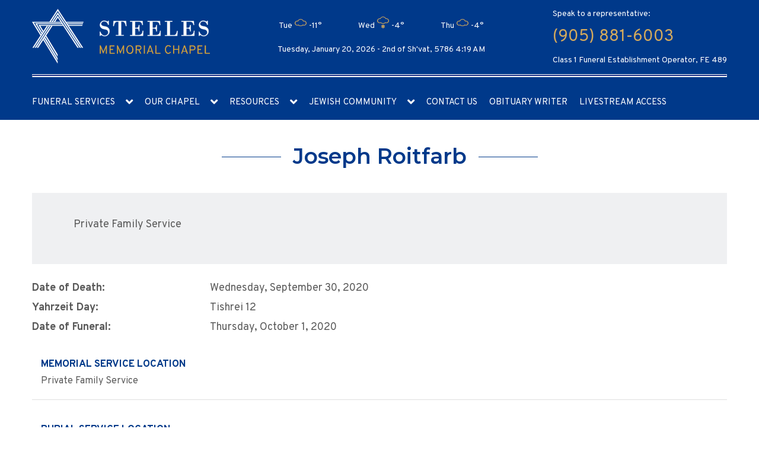

--- FILE ---
content_type: text/html; charset=UTF-8
request_url: https://steelesmemorialchapel.com/condolence/joseph-roitfarb/
body_size: 9746
content:
<!DOCTYPE html><html lang="en-CA" dir="ltr"><head><meta charset="utf-8"><meta name="viewport" content="width=device-width, initial-scale=1, maximum-scale=1"><link rel="stylesheet" media="print" onload="this.onload=null;this.media='all';" id="ao_optimized_gfonts" href="https://fonts.googleapis.com/css?family=Montserrat%3A300%2C400%2C600%2C700%7COverpass%3A400%2C700&amp;display=swap"><link rel="pingback" href="https://steelesmemorialchapel.com/xmlrpc.php" /><link rel="shortcut icon" href="" /><meta name='robots' content='index, follow, max-image-preview:large, max-snippet:-1, max-video-preview:-1' /> <script type="text/javascript">function rgmkInitGoogleMaps(){window.rgmkGoogleMapsCallback=true;try{jQuery(document).trigger("rgmkGoogleMapsLoad")}catch(err){}}</script> <link media="all" href="https://steelesmemorialchapel.com/wp-content/cache/autoptimize/css/autoptimize_1768b763841b63d0406bfc1ddf83bace.css" rel="stylesheet"><title>Joseph Roitfarb - Steeles Memorial Chapel</title><link rel="canonical" href="https://steelesmemorialchapel.com/condolence/joseph-roitfarb/" /><meta property="og:locale" content="en_US" /><meta property="og:type" content="article" /><meta property="og:title" content="Joseph Roitfarb - Steeles Memorial Chapel" /><meta property="og:description" content="Private Family Service" /><meta property="og:url" content="https://steelesmemorialchapel.com/condolence/joseph-roitfarb/" /><meta property="og:site_name" content="Steeles Memorial Chapel" /><meta property="article:modified_time" content="2020-10-01T19:06:24+00:00" /><meta name="twitter:card" content="summary_large_image" /> <script type="application/ld+json" class="yoast-schema-graph">{"@context":"https://schema.org","@graph":[{"@type":"WebPage","@id":"https://steelesmemorialchapel.com/condolence/joseph-roitfarb/","url":"https://steelesmemorialchapel.com/condolence/joseph-roitfarb/","name":"Joseph Roitfarb - Steeles Memorial Chapel","isPartOf":{"@id":"https://steelesmemorialchapel.com/#website"},"datePublished":"2020-09-30T18:47:39+00:00","dateModified":"2020-10-01T19:06:24+00:00","breadcrumb":{"@id":"https://steelesmemorialchapel.com/condolence/joseph-roitfarb/#breadcrumb"},"inLanguage":"en-CA","potentialAction":[{"@type":"ReadAction","target":["https://steelesmemorialchapel.com/condolence/joseph-roitfarb/"]}]},{"@type":"BreadcrumbList","@id":"https://steelesmemorialchapel.com/condolence/joseph-roitfarb/#breadcrumb","itemListElement":[{"@type":"ListItem","position":1,"name":"Home","item":"https://steelesmemorialchapel.com/"},{"@type":"ListItem","position":2,"name":"Joseph Roitfarb"}]},{"@type":"WebSite","@id":"https://steelesmemorialchapel.com/#website","url":"https://steelesmemorialchapel.com/","name":"Steeles Memorial Chapel","description":"","publisher":{"@id":"https://steelesmemorialchapel.com/#organization"},"potentialAction":[{"@type":"SearchAction","target":{"@type":"EntryPoint","urlTemplate":"https://steelesmemorialchapel.com/?s={search_term_string}"},"query-input":{"@type":"PropertyValueSpecification","valueRequired":true,"valueName":"search_term_string"}}],"inLanguage":"en-CA"},{"@type":"Organization","@id":"https://steelesmemorialchapel.com/#organization","name":"Steeles Memorial Chapel","url":"https://steelesmemorialchapel.com/","logo":{"@type":"ImageObject","inLanguage":"en-CA","@id":"https://steelesmemorialchapel.com/#/schema/logo/image/","url":"https://steelesmemorialchapel.com/wp-content/uploads/2014/03/logo.png","contentUrl":"https://steelesmemorialchapel.com/wp-content/uploads/2014/03/logo.png","width":332,"height":84,"caption":"Steeles Memorial Chapel"},"image":{"@id":"https://steelesmemorialchapel.com/#/schema/logo/image/"}}]}</script> <link rel='dns-prefetch' href='//www.google.com' /><link href='https://fonts.gstatic.com' crossorigin='anonymous' rel='preconnect' /><link rel="alternate" type="application/rss+xml" title="Steeles Memorial Chapel &raquo; Feed" href="https://steelesmemorialchapel.com/feed/" /><link rel="alternate" type="application/rss+xml" title="Steeles Memorial Chapel &raquo; Comments Feed" href="https://steelesmemorialchapel.com/comments/feed/" /><link rel="alternate" type="application/rss+xml" title="Steeles Memorial Chapel &raquo; Joseph Roitfarb Comments Feed" href="https://steelesmemorialchapel.com/condolence/joseph-roitfarb/feed/" /> <script type="text/javascript" src="https://www.google.com/recaptcha/api.js?render=6LdOaKkUAAAAAJUzAQs5y8H7-6Bdt30zhrSJwb3s" id="recaptcha_v3_bekey-js"></script> <script type="text/javascript" src="https://steelesmemorialchapel.com/wp-includes/js/jquery/jquery.min.js" id="jquery-core-js"></script> <script type="text/javascript" src="https://steelesmemorialchapel.com/wp-includes/js/jquery/jquery-migrate.min.js" id="jquery-migrate-js"></script> <script type="text/javascript" src="https://steelesmemorialchapel.com/wp-content/cache/autoptimize/js/autoptimize_single_21da02e1b31ae7b01db07a02a1b8f523.js" id="recaptcha_v3_scripts-js"></script> <script type="text/javascript" src="https://steelesmemorialchapel.com/wp-includes/js/jquery/ui/core.min.js" id="jquery-ui-core-js"></script> <script type="text/javascript" src="https://steelesmemorialchapel.com/wp-includes/js/jquery/ui/menu.min.js" id="jquery-ui-menu-js"></script> <script type="text/javascript" src="https://steelesmemorialchapel.com/wp-includes/js/jquery/ui/selectmenu.min.js" id="jquery-ui-selectmenu-js"></script> <script type="text/javascript" src="https://steelesmemorialchapel.com/wp-includes/js/jquery/ui/tooltip.min.js" id="jquery-ui-tooltip-js"></script> <script type="text/javascript" src="https://steelesmemorialchapel.com/wp-includes/js/dist/vendor/moment.min.js" id="moment-js"></script> <script type="text/javascript" id="moment-js-after">moment.updateLocale( 'en_CA', {"months":["January","February","March","April","May","June","July","August","September","October","November","December"],"monthsShort":["Jan","Feb","Mar","Apr","May","Jun","Jul","Aug","Sep","Oct","Nov","Dec"],"weekdays":["Sunday","Monday","Tuesday","Wednesday","Thursday","Friday","Saturday"],"weekdaysShort":["Sun","Mon","Tue","Wed","Thu","Fri","Sat"],"week":{"dow":0},"longDateFormat":{"LT":"g:i a","LTS":null,"L":null,"LL":"d\/m\/Y","LLL":"j F Y g:i a","LLLL":null}} );</script> <script type="text/javascript" id="wp-fullcalendar-js-extra">var WPFC = {"ajaxurl":"https:\/\/steelesmemorialchapel.com\/wp-admin\/admin-ajax.php?action=WP_FullCalendar","firstDay":"0","wpfc_theme":"","wpfc_limit":"100","wpfc_limit_txt":"more ...","timeFormat":"h(:mm)t","defaultView":"month","weekends":"true","header":{"left":"prev,next today","center":"title","right":"month,basicWeek,basicDay"},"wpfc_qtips":"1","tippy_theme":"light-border","tippy_placement":"auto","tippy_loading":"Loading..."};</script> <script type="text/javascript" src="https://steelesmemorialchapel.com/wp-content/cache/autoptimize/js/autoptimize_single_dcda0202844eedc2757b886a773a6f19.js" id="wp-fullcalendar-js"></script> <script type="text/javascript" src="https://steelesmemorialchapel.com/wp-content/cache/autoptimize/js/autoptimize_single_e02b94d0c5ffa7e56d74feea080c4a7f.js" id="main-js-js"></script> <link rel="https://api.w.org/" href="https://steelesmemorialchapel.com/wp-json/" /><link rel="alternate" title="JSON" type="application/json" href="https://steelesmemorialchapel.com/wp-json/wp/v2/condolence/167292" /><link rel="EditURI" type="application/rsd+xml" title="RSD" href="https://steelesmemorialchapel.com/xmlrpc.php?rsd" /><link rel='shortlink' href='https://steelesmemorialchapel.com/?p=167292' /><link rel="alternate" title="oEmbed (JSON)" type="application/json+oembed" href="https://steelesmemorialchapel.com/wp-json/oembed/1.0/embed?url=https%3A%2F%2Fsteelesmemorialchapel.com%2Fcondolence%2Fjoseph-roitfarb%2F" /><link rel="alternate" title="oEmbed (XML)" type="text/xml+oembed" href="https://steelesmemorialchapel.com/wp-json/oembed/1.0/embed?url=https%3A%2F%2Fsteelesmemorialchapel.com%2Fcondolence%2Fjoseph-roitfarb%2F&#038;format=xml" /><link rel="icon" href="https://steelesmemorialchapel.com/wp-content/uploads/2019/07/favicon.ico" sizes="32x32" /><link rel="icon" href="https://steelesmemorialchapel.com/wp-content/uploads/2019/07/favicon.ico" sizes="192x192" /><link rel="apple-touch-icon" href="https://steelesmemorialchapel.com/wp-content/uploads/2019/07/favicon.ico" /><meta name="msapplication-TileImage" content="https://steelesmemorialchapel.com/wp-content/uploads/2019/07/favicon.ico" /><meta name="google-site-verification" content="Jrz9TO3snOlvw3xevtX7xDfXA0tlvesMnheLfA6iUkw" />  <script async src="https://www.googletagmanager.com/gtag/js?id=UA-143262044-1"></script> <script>window.dataLayer = window.dataLayer || [];
  function gtag(){dataLayer.push(arguments);}
  gtag('js', new Date());

  gtag('config', 'UA-143262044-1');</script> </head><body class="wp-singular condolence-template-default single single-condolence postid-167292 wp-theme-steeles-new"><header><div style="display:none"><div id="donation-form" style="padding:10px">[gravityform id="1" name="Donation" title="false" description="false" ajax="true"]</div></div><div class="header"><div class="header-cont"><div class="head_content"><div class="head-content-layout"><div class="container"><div class="item-top"><div class="head_logo "> <a href="https://steelesmemorialchapel.com"> <noscript><img src="/wp-content/themes/steeles-new/img/logo.svg" alt="logotype"/></noscript><img class="lazyload" src='data:image/svg+xml,%3Csvg%20xmlns=%22http://www.w3.org/2000/svg%22%20viewBox=%220%200%20210%20140%22%3E%3C/svg%3E' data-src="/wp-content/themes/steeles-new/img/logo.svg" alt="logotype"/> </a></div><div class="header-weather"><div class="widget rounded_2 simple-weather"><div class="simple-weather-widget" style="background-color: none; color: ; padding: 10px;"><div class="simple-weather-table" style="border-color: rgba(inherit, .3);"><div><div>Tue</div><div><i data-sw-icon="N"></i></div><div class="text-right">-11&deg;</div></div><div><div>Wed</div><div><i data-sw-icon="U"></i></div><div class="text-right">-4&deg;</div></div><div><div>Thu</div><div><i data-sw-icon="N"></i></div><div class="text-right">-4&deg;</div></div></div></div></div><p id="header-time">Tuesday, January 20, 2026 - <script type="text/javascript" charset="utf-8" src="https://www.hebcal.com/etc/hdate-en.js"></script> 4:19 AM</p></div><div class="header-contact-no"><div class="contact-info"><p>Speak to a representative:</p><p class="phone-no"> <a href='tel:(905) 881-6003'>(905) 881-6003</a></p> <span>Class 1 Funeral Establishment Operator, FE 489</span></div></div></div></div><div class="container"><hr></div><div class="item-nav"><div class="container"><nav><div class="mobile-btn"><p>Main navigation</p><div class="burger-btn"><div class="bar1"></div><div class="bar2"></div><div class="bar3"></div></div></div><div class="main_menu"><div class="main-menu-layout"><ul id="main_menu"><li id="menu-item-211221" class="menu-item menu-item-type-custom menu-item-object-custom menu-item-home menu-item-has-children menu-item-211221"><a href="https://steelesmemorialchapel.com/">Funeral Services</a><ul class="sub-menu"><li id="menu-item-26" class="menu-item menu-item-type-post_type menu-item-object-page menu-item-26"><a href="https://steelesmemorialchapel.com/funeral-services/">Our Services</a></li><li id="menu-item-235" class="menu-item menu-item-type-post_type menu-item-object-page menu-item-235"><a href="https://steelesmemorialchapel.com/funeral-arrangements/">Funeral Arrangements</a></li><li id="menu-item-251" class="menu-item menu-item-type-post_type menu-item-object-page menu-item-251"><a href="https://steelesmemorialchapel.com/funeral-preplanning/">Funeral Preplanning</a></li></ul></li><li id="menu-item-163261" class="menu-item menu-item-type-custom menu-item-object-custom menu-item-has-children menu-item-163261"><a>Our Chapel</a><ul class="sub-menu"><li id="menu-item-242" class="menu-item menu-item-type-post_type menu-item-object-page menu-item-242"><a href="https://steelesmemorialchapel.com/our-chapel/">About Steeles Memorial</a></li><li id="menu-item-258" class="menu-item menu-item-type-post_type menu-item-object-page menu-item-258"><a href="https://steelesmemorialchapel.com/grief-counseling/">Grief Counseling</a></li><li id="menu-item-231" class="menu-item menu-item-type-post_type menu-item-object-page menu-item-231"><a href="https://steelesmemorialchapel.com/testimonials/">Testimonials</a></li></ul></li><li id="menu-item-905" class="menu-item menu-item-type-custom menu-item-object-custom menu-item-has-children menu-item-905"><a>Resources</a><ul class="sub-menu"><li id="menu-item-217" class="menu-item menu-item-type-post_type menu-item-object-page menu-item-217"><a href="https://steelesmemorialchapel.com/financial-matters/">Financial Matters</a></li><li id="menu-item-259" class="deep_nav menu-item menu-item-type-custom menu-item-object-custom menu-item-has-children menu-item-259"><a>Jewish Prayers <span class="icon-arrow-down"></span></a><ul class="sub-menu"><li id="menu-item-268" class="menu-item menu-item-type-post_type menu-item-object-page menu-item-268"><a href="https://steelesmemorialchapel.com/el-maleh-rahamim/">El Maleh Rahamim</a></li><li id="menu-item-277" class="menu-item menu-item-type-post_type menu-item-object-page menu-item-277"><a href="https://steelesmemorialchapel.com/mourners-kaddish/">Mourner’s Kaddish</a></li><li id="menu-item-286" class="menu-item menu-item-type-post_type menu-item-object-page menu-item-286"><a href="https://steelesmemorialchapel.com/kaddish-drabbanan/">Kaddish D’Rabbanan</a></li></ul></li><li id="menu-item-248" class="menu-item menu-item-type-post_type menu-item-object-page menu-item-248"><a href="https://steelesmemorialchapel.com/jewish-rites/">Jewish Rites</a></li><li id="menu-item-249" class="menu-item menu-item-type-post_type menu-item-object-page menu-item-249"><a href="https://steelesmemorialchapel.com/yartzheit-calculator/">Yahrzeit Calculator</a></li><li id="menu-item-23" class="menu-item menu-item-type-post_type menu-item-object-page menu-item-23"><a href="https://steelesmemorialchapel.com/records/">Funeral Records</a></li><li id="menu-item-160523" class="menu-item menu-item-type-post_type menu-item-object-page menu-item-160523"><a href="https://steelesmemorialchapel.com/useful-links/">Useful Links</a></li><li id="menu-item-175697" class="menu-item menu-item-type-custom menu-item-object-custom menu-item-175697"><a target="_blank" href="/wp-content/themes/steeles-new/pdf/SMC_Pricelist.pdf">Price List</a></li><li id="menu-item-175700" class="menu-item menu-item-type-custom menu-item-object-custom menu-item-175700"><a target="_blank" href="https://thebao.ca/for-consumers/consumer-information-guide/">BAO Consumer Information Guide</a></li><li id="menu-item-229170" class="deep_nav menu-item menu-item-type-custom menu-item-object-custom menu-item-has-children menu-item-229170"><a>Accessibility <span class="icon-arrow-down"></span></a><ul class="sub-menu"><li id="menu-item-229177" class="menu-item menu-item-type-custom menu-item-object-custom menu-item-229177"><a target="_blank" href="/wp-content/uploads/2025/06/Customer-Service-Standards-and-Accessibility-for-Ontarians-with-Disabilities-Ace-AODA-Policy.pdf">Customer Service Standarts and AODA Policy</a></li><li id="menu-item-229178" class="menu-item menu-item-type-custom menu-item-object-custom menu-item-229178"><a target="_blank" href="/wp-content/uploads/2025/06/Feedback-Public-Process.pdf">Customer Feedback</a></li><li id="menu-item-230023" class="menu-item menu-item-type-custom menu-item-object-custom menu-item-230023"><a target="_blank" href="/wp-content/uploads/2025/07/IMG_20250730_0001_compressed.pdf">2023 Accessibility Compliance Report</a></li></ul></li></ul></li><li id="menu-item-24" class="menu-item menu-item-type-post_type menu-item-object-page menu-item-has-children menu-item-24"><a href="https://steelesmemorialchapel.com/jewish-community/">Jewish Community</a><ul class="sub-menu"><li id="menu-item-195" class="deep_nav menu-item menu-item-type-post_type menu-item-object-page menu-item-has-children menu-item-195"><a href="https://steelesmemorialchapel.com/jewish-cemeteries-toronto/">Jewish Cemeteries <span class="icon-arrow-down"></span></a><ul class="sub-menu"><li id="menu-item-683" class="menu-item menu-item-type-post_type menu-item-object-cemetery menu-item-683"><a href="https://steelesmemorialchapel.com/cemetery/bathurst-lawn-memorial-park/">Bathurst Lawn Memorial Park</a></li><li id="menu-item-684" class="menu-item menu-item-type-post_type menu-item-object-cemetery menu-item-684"><a href="https://steelesmemorialchapel.com/cemetery/beth-tzedec-memorial-park/">Beth Tzedec Memorial Park</a></li><li id="menu-item-697" class="menu-item menu-item-type-post_type menu-item-object-cemetery menu-item-697"><a href="https://steelesmemorialchapel.com/cemetery/dawes-road-cemetery/">Dawes Road Cemetery</a></li><li id="menu-item-696" class="menu-item menu-item-type-post_type menu-item-object-cemetery menu-item-696"><a href="https://steelesmemorialchapel.com/cemetery/holy-blossom-memorial-park/">Holy Blossom Memorial Park</a></li><li id="menu-item-695" class="menu-item menu-item-type-post_type menu-item-object-cemetery menu-item-695"><a href="https://steelesmemorialchapel.com/cemetery/pape-avenue-cemetery/">Pape Avenue Cemetery</a></li><li id="menu-item-694" class="menu-item menu-item-type-post_type menu-item-object-cemetery menu-item-694"><a href="https://steelesmemorialchapel.com/cemetery/jones-avenue-cemetery/">Jones Avenue Cemetery</a></li><li id="menu-item-753" class="menu-item menu-item-type-post_type menu-item-object-cemetery menu-item-753"><a href="https://steelesmemorialchapel.com/cemetery/lambton-hills-cemetery/">Lambton Hills Cemetery</a></li><li id="menu-item-752" class="menu-item menu-item-type-post_type menu-item-object-cemetery menu-item-752"><a href="https://steelesmemorialchapel.com/cemetery/mccowan-road-cemetery/">McCowan Road Cemetery</a></li><li id="menu-item-751" class="menu-item menu-item-type-post_type menu-item-object-cemetery menu-item-751"><a href="https://steelesmemorialchapel.com/cemetery/mount-sinai-memorial-park/">Mount Sinai Memorial Park</a></li><li id="menu-item-750" class="menu-item menu-item-type-post_type menu-item-object-cemetery menu-item-750"><a href="https://steelesmemorialchapel.com/cemetery/pardes-chaim-cemetery/">Pardes Chaim Cemetery</a></li><li id="menu-item-749" class="menu-item menu-item-type-post_type menu-item-object-cemetery menu-item-749"><a href="https://steelesmemorialchapel.com/cemetery/pardes-shalom-cemetery/">Pardes Shalom Cemetery</a></li><li id="menu-item-748" class="menu-item menu-item-type-post_type menu-item-object-cemetery menu-item-748"><a href="https://steelesmemorialchapel.com/cemetery/roselawn-cemetery/">Roselawn Cemetery</a></li></ul></li><li id="menu-item-888" class="menu-item menu-item-type-post_type menu-item-object-page menu-item-888"><a href="https://steelesmemorialchapel.com/synagogues-in-toronto/">Synagogues in Toronto</a></li><li id="menu-item-931" class="menu-item menu-item-type-post_type menu-item-object-page menu-item-931"><a href="https://steelesmemorialchapel.com/jewish-community-event-calendar/">Community Event Calendar</a></li><li id="menu-item-233720" class="menu-item menu-item-type-custom menu-item-object-custom menu-item-233720"><a href="/condolence-to-israel">Condolence To Israel</a></li></ul></li><li id="menu-item-21" class="menu-item menu-item-type-post_type menu-item-object-page menu-item-21"><a href="https://steelesmemorialchapel.com/contact/">Contact Us</a></li><li id="menu-item-202363" class="menu-item menu-item-type-custom menu-item-object-custom menu-item-202363"><a target="_blank" href="https://steeles.akeeva.co/">Obituary Writer</a></li><li id="menu-item-229047" class="menu-item menu-item-type-custom menu-item-object-custom menu-item-229047"><a target="_blank" href="https://smclive.ca/home">Livestream access</a></li></ul></div></div><div class="mobile-menu"><ul id="menu-mobile-menu" class="mobile-menu-list"><li id="menu-item-163296" class="menu-item menu-item-type-custom menu-item-object-custom menu-item-has-children menu-item-163296"><a>Funeral Services</a><ul class="sub-menu"><li id="menu-item-163297" class="menu-item menu-item-type-post_type menu-item-object-page menu-item-163297"><a href="https://steelesmemorialchapel.com/funeral-services/">Our Services</a></li><li id="menu-item-163263" class="menu-item menu-item-type-post_type menu-item-object-page menu-item-163263"><a href="https://steelesmemorialchapel.com/funeral-arrangements/">Funeral Arrangements</a></li><li id="menu-item-163264" class="menu-item menu-item-type-post_type menu-item-object-page menu-item-163264"><a href="https://steelesmemorialchapel.com/funeral-preplanning/">Funeral Preplanning</a></li></ul></li><li id="menu-item-163298" class="menu-item menu-item-type-custom menu-item-object-custom menu-item-has-children menu-item-163298"><a>Our Chapel</a><ul class="sub-menu"><li id="menu-item-163266" class="menu-item menu-item-type-post_type menu-item-object-page menu-item-163266"><a href="https://steelesmemorialchapel.com/our-chapel/">About Steeles Memorial</a></li><li id="menu-item-163267" class="menu-item menu-item-type-post_type menu-item-object-page menu-item-163267"><a href="https://steelesmemorialchapel.com/grief-counseling/">Grief Counseling</a></li><li id="menu-item-163268" class="menu-item menu-item-type-post_type menu-item-object-page menu-item-163268"><a href="https://steelesmemorialchapel.com/testimonials/">Testimonials</a></li></ul></li><li id="menu-item-163269" class="menu-item menu-item-type-custom menu-item-object-custom menu-item-has-children menu-item-163269"><a>Resources</a><ul class="sub-menu"><li id="menu-item-163270" class="menu-item menu-item-type-post_type menu-item-object-page menu-item-163270"><a href="https://steelesmemorialchapel.com/financial-matters/">Financial Matters</a></li><li id="menu-item-163271" class="menu-item menu-item-type-custom menu-item-object-custom menu-item-has-children menu-item-163271"><a>Jewish Prayers</a><ul class="sub-menu"><li id="menu-item-163272" class="menu-item menu-item-type-post_type menu-item-object-page menu-item-163272"><a href="https://steelesmemorialchapel.com/el-maleh-rahamim/">El Maleh Rahamim</a></li><li id="menu-item-163273" class="menu-item menu-item-type-post_type menu-item-object-page menu-item-163273"><a href="https://steelesmemorialchapel.com/mourners-kaddish/">Mourner’s Kaddish</a></li><li id="menu-item-163274" class="menu-item menu-item-type-post_type menu-item-object-page menu-item-163274"><a href="https://steelesmemorialchapel.com/kaddish-drabbanan/">Kaddish D’Rabbanan</a></li></ul></li><li id="menu-item-163275" class="menu-item menu-item-type-post_type menu-item-object-page menu-item-163275"><a href="https://steelesmemorialchapel.com/jewish-rites/">Jewish Rites</a></li><li id="menu-item-163276" class="menu-item menu-item-type-post_type menu-item-object-page menu-item-163276"><a href="https://steelesmemorialchapel.com/yartzheit-calculator/">Yahrzeit Calculator</a></li><li id="menu-item-163277" class="menu-item menu-item-type-post_type menu-item-object-page menu-item-163277"><a href="https://steelesmemorialchapel.com/records/">Funeral Records</a></li><li id="menu-item-163278" class="menu-item menu-item-type-post_type menu-item-object-page menu-item-163278"><a href="https://steelesmemorialchapel.com/useful-links/">Useful Links</a></li><li id="menu-item-175703" class="menu-item menu-item-type-custom menu-item-object-custom menu-item-175703"><a target="_blank" href="/wp-content/themes/steeles-new/pdf/SMC_Pricelist.pdf">Price List</a></li><li id="menu-item-175704" class="menu-item menu-item-type-custom menu-item-object-custom menu-item-175704"><a target="_blank" href="https://thebao.ca/for-consumers/consumer-information-guide/">BAO Consumer Information Guide</a></li><li id="menu-item-229179" class="menu-item menu-item-type-custom menu-item-object-custom menu-item-has-children menu-item-229179"><a>Accessibility</a><ul class="sub-menu"><li id="menu-item-229180" class="menu-item menu-item-type-custom menu-item-object-custom menu-item-229180"><a target="_blank" href="/wp-content/uploads/2025/06/Customer-Service-Standards-and-Accessibility-for-Ontarians-with-Disabilities-Ace-AODA-Policy.pdf">Customer Service Standarts and AODA Policy</a></li><li id="menu-item-229181" class="menu-item menu-item-type-custom menu-item-object-custom menu-item-229181"><a target="_blank" href="/wp-content/uploads/2025/06/Feedback-Public-Process.pdf">Customer Feedback</a></li><li id="menu-item-230024" class="menu-item menu-item-type-custom menu-item-object-custom menu-item-230024"><a target="_blank" href="/wp-content/uploads/2025/07/IMG_20250730_0001_compressed.pdf">2023 Accessibility Compliance Report</a></li></ul></li></ul></li><li id="menu-item-163299" class="menu-item menu-item-type-custom menu-item-object-custom menu-item-has-children menu-item-163299"><a>Places</a><ul class="sub-menu"><li id="menu-item-163279" class="menu-item menu-item-type-post_type menu-item-object-page menu-item-163279"><a href="https://steelesmemorialchapel.com/jewish-community/">Jewish Community</a></li><li id="menu-item-163280" class="menu-item menu-item-type-post_type menu-item-object-page menu-item-163280"><a href="https://steelesmemorialchapel.com/jewish-cemeteries-toronto/">Jewish Cemeteries</a></li><li id="menu-item-163293" class="menu-item menu-item-type-post_type menu-item-object-page menu-item-163293"><a href="https://steelesmemorialchapel.com/synagogues-in-toronto/">Synagogues in Toronto</a></li></ul></li><li id="menu-item-163295" class="menu-item menu-item-type-post_type menu-item-object-page menu-item-163295"><a href="https://steelesmemorialchapel.com/contact/">Contact Us</a></li><li id="menu-item-202364" class="menu-item menu-item-type-custom menu-item-object-custom menu-item-202364"><a target="_blank" href="https://steeles.akeeva.co/">Obituary Writer</a></li><li id="menu-item-229046" class="menu-item menu-item-type-custom menu-item-object-custom menu-item-229046"><a target="_blank" href="https://smclive.ca/home">Livestream access</a></li></ul></div></nav></div></div></div></div></div></div></header><form method="get" role="search" id="searchform" class="mobile_search" action="https://steelesmemorialchapel.com/" style="display:none"> <input type="text" name="s" id="s" class="rounded_1" value="" placeholder="search now..." /></form><div class="separator"></div><section class="single-condolence-profile"><div class="container"><div class="item-title section-title"><h1>Joseph Roitfarb</h1></div><div class="profile-description"><div class="post-content"><p>Private Family Service</p></div></div><div class="profile-details"><div class="profile-details-layout"><div class="layout-item item-row"> <span class="title">Date of Death:</span> <span class="desc">Wednesday, September 30, 2020</span></div><div class="layout-item item-row"> <span class="title">Yahrzeit Day:</span> <span class="desc">Tishrei 12</span></div><div class="layout-item item-row"> <span class="title">Date of Funeral:</span> <span class="desc">Thursday, October 1, 2020</span></div></div></div><div class="services_details"><div class="services_item"><div class="service_content"><div class="services_head"><h4>Memorial Service Location</h4> <span>Private Family Service</span></div></div><div class="services_action"></div></div><div class="services_item"><div class="service_content"><div class="services_head"><h4>Burial Service Location</h4> <span>Pardes Chaim Cemetery, Community section.</span></div></div><div class="services_action"></div></div><div class="services_item"><div class="service_content"><div class="services_head"><h4>Shiva Details</h4> <span></span></div></div><div class="services_action"> <button 
 class='services_additional' 
 type="button"
 data-key="shiva"
 > <svg width="14" height="14" viewBox="0 0 14 14" fill="none" xmlns="http://www.w3.org/2000/svg"> <path d="M0.666687 6.66663L13.3334 0.666626L7.33335 13.3333L6.00002 7.99996L0.666687 6.66663Z" stroke="white" stroke-width="1.33333" stroke-linecap="round" stroke-linejoin="round"/> </svg> <span>View Details</span> </button></div></div></div><div id="all_services_modal_contents" style="display:none;"><div class="services_modal_content" data-key="funeral"><h4 class="services_title">Memorial Service Location</h4><div class="services_details"> <svg width="16" height="16" viewBox="0 0 16 16" fill="none" xmlns="http://www.w3.org/2000/svg"> <path d="M13.3333 6.66671C13.3333 9.99537 9.64063 13.462 8.40063 14.5327C8.28511 14.6196 8.14449 14.6665 7.99996 14.6665C7.85543 14.6665 7.71481 14.6196 7.59929 14.5327C6.35929 13.462 2.66663 9.99537 2.66663 6.66671C2.66663 5.25222 3.22853 3.89567 4.22872 2.89547C5.22892 1.89528 6.58547 1.33337 7.99996 1.33337C9.41445 1.33337 10.771 1.89528 11.7712 2.89547C12.7714 3.89567 13.3333 5.25222 13.3333 6.66671Z" stroke="#E3BE79" stroke-width="1.33333" stroke-linecap="round" stroke-linejoin="round"/> <path d="M8 8.66663C9.10457 8.66663 10 7.7712 10 6.66663C10 5.56206 9.10457 4.66663 8 4.66663C6.89543 4.66663 6 5.56206 6 6.66663C6 7.7712 6.89543 8.66663 8 8.66663Z" stroke="#E3BE79" stroke-width="1.33333" stroke-linecap="round" stroke-linejoin="round"/> </svg> <span>Private Family Service</span></div></div><div class="services_modal_content" data-key="burial"><h4 class="services_title">Burial Service Location</h4><div class="services_details"> <svg width="16" height="16" viewBox="0 0 16 16" fill="none" xmlns="http://www.w3.org/2000/svg"> <path d="M13.3333 6.66671C13.3333 9.99537 9.64063 13.462 8.40063 14.5327C8.28511 14.6196 8.14449 14.6665 7.99996 14.6665C7.85543 14.6665 7.71481 14.6196 7.59929 14.5327C6.35929 13.462 2.66663 9.99537 2.66663 6.66671C2.66663 5.25222 3.22853 3.89567 4.22872 2.89547C5.22892 1.89528 6.58547 1.33337 7.99996 1.33337C9.41445 1.33337 10.771 1.89528 11.7712 2.89547C12.7714 3.89567 13.3333 5.25222 13.3333 6.66671Z" stroke="#E3BE79" stroke-width="1.33333" stroke-linecap="round" stroke-linejoin="round"/> <path d="M8 8.66663C9.10457 8.66663 10 7.7712 10 6.66663C10 5.56206 9.10457 4.66663 8 4.66663C6.89543 4.66663 6 5.56206 6 6.66663C6 7.7712 6.89543 8.66663 8 8.66663Z" stroke="#E3BE79" stroke-width="1.33333" stroke-linecap="round" stroke-linejoin="round"/> </svg> <span>Pardes Chaim Cemetery, Community section.</span></div></div><div class="services_modal_content" data-key="shiva"><h4 class="services_title">Shiva Details</h4><div class="shiva_schedule"><div class="shiva_icon"> <svg width="16" height="16" viewBox="0 0 16 16" fill="none" xmlns="http://www.w3.org/2000/svg"> <g clip-path="url(#clip0_6_3849)"> <path d="M8.00004 14.6667C11.6819 14.6667 14.6667 11.6819 14.6667 8.00004C14.6667 4.31814 11.6819 1.33337 8.00004 1.33337C4.31814 1.33337 1.33337 4.31814 1.33337 8.00004C1.33337 11.6819 4.31814 14.6667 8.00004 14.6667Z" stroke="#E3BE79" stroke-width="1.33333" stroke-linecap="round" stroke-linejoin="round"/> <path d="M8 10.6667V8" stroke="#E3BE79" stroke-width="1.33333" stroke-linecap="round" stroke-linejoin="round"/> <path d="M8 5.33337H8.00667" stroke="#E3BE79" stroke-width="1.33333" stroke-linecap="round" stroke-linejoin="round"/> </g> <defs> <clipPath id="clip0_6_3849"> <rect width="16" height="16" fill="white"/> </clipPath> </defs> </svg></div><div> Shiva private</div></div></div><div class="services_modal_content" data-key="unveiling"><h4 class="services_title">Unveiling Details</h4></div></div></div><div class="services_modal_wrap"><div class="services_modal"><div class="modal_close">&times;</div><div class="modal_content"></div></div></div><section class="donation"><div class="container"><div class="donation-layout"><p> Send a donation in your loved one’s name and benefit a great cause in their honour.</p> <a href="#" class="button button-secondary"><span>Make a Donation</span></a></div></div></section> <script src="https://maps.googleapis.com/maps/api/js?key=AIzaSyAfWfqcTz5JuhDOcjeudQhN5p07_-9AT1s&callback=Function.prototype"></script> <footer><div class="footer"><div class="footer-cont"><div class="footer_columns"><div class="container"><div class="footer-layout"><div class="footer-item"><div class="widget rounded_2 widget_text"><div class="h1">Our Mission</div><div class="textwidget"><p>We accept your trust with a measure of humility and a great sense of responsibility.</p><p>Our mission statement to you is to pledge to serve you professionally and compassionately.</p><p>May G-d bless you now and always with strength and comfort.</p></div></div></div><div class="footer-item"><div class="widget rounded_2 widget_nav_menu"><div class="h1">Steeles Memorial Chapel</div><div class="menu-footer-one-container"><ul id="menu-footer-one" class="menu"><li id="menu-item-89" class="menu-item menu-item-type-post_type menu-item-object-page menu-item-89"><a href="https://steelesmemorialchapel.com/funeral-preplanning/">Funeral Preplanning</a></li><li id="menu-item-90" class="menu-item menu-item-type-post_type menu-item-object-page menu-item-90"><a href="https://steelesmemorialchapel.com/funeral-arrangements/">Funeral Arrangements</a></li><li id="menu-item-91" class="menu-item menu-item-type-post_type menu-item-object-page menu-item-91"><a href="https://steelesmemorialchapel.com/jewish-rites/">Jewish Rites</a></li><li id="menu-item-82" class="menu-item menu-item-type-post_type menu-item-object-page menu-item-82"><a href="https://steelesmemorialchapel.com/our-chapel/">About Our Chapel</a></li><li id="menu-item-81" class="menu-item menu-item-type-post_type menu-item-object-page menu-item-81"><a href="https://steelesmemorialchapel.com/jewish-community/">Jewish Community</a></li><li id="menu-item-8984" class="fancybox-inline menu-item menu-item-type-custom menu-item-object-custom menu-item-8984"><a href="#donation-form">Memorial Donations</a></li><li id="menu-item-79" class="menu-item menu-item-type-post_type menu-item-object-page menu-item-79"><a href="https://steelesmemorialchapel.com/testimonials/">Testimonials</a></li><li id="menu-item-163554" class="menu-item menu-item-type-post_type menu-item-object-page menu-item-163554"><a href="https://steelesmemorialchapel.com/privacy-statement/">Privacy Statement</a></li></ul></div></div></div><div class="footer-item"><div class="widget rounded_2 widget_text"><div class="h1">Get In Touch</div><div class="textwidget"><div class="item-phone"><a href="tel:9058816003">(905) 881-6003</a></div><div class="item-fax">(905) 881-8539</div><div class="item-address"><a href="https://goo.gl/maps/4hrZ6txpk6U22aPk9" target="_blank" rel="noopener nofollow">350 Steeles Avenue West<br /> Thornhill, ON L4J 1A1<br /> Canada</a></div></div></div></div><div class="footer-item"><div class="widget rounded_2 widget_text"><div class="h1">Subscribe</div><div class="textwidget"><p>Steeles Memorial publishes a twice daily e-mail letter listing current services and shivas. The e-mail is automatically sent each day &#8211; excluding Shabbat or holidays.</p><div class="subscribe-form" id="subscribe_form"><form><div class="subs-form-div" id="subs-form-div"><fieldset> <input type="text" id="fullname" name="fullname" class="subs-form" placeholder="Your Name" required="true"> <input type="text" id="email" name="email" class="subs-form" placeholder="Your Email Address" required="true"> <button type="button" name="btnsubscribe" id="btnsubscribe" class="subs-button">Subscribe</button> <input type="hidden" name="recaptcha_response" class="recaptchaResponse-BeKey"></fieldset></div></form><div id="subs-err-msg"> &nbsp;</div></div></div></div></div></div><hr><div class="footer-copyright"><div class="copyright"><div class="copyright_logo"> <picture> <source media="(max-width: 768px)" data-srcset="/wp-content/themes/steeles-new/img/main-logo-mob.png"> <noscript><img src="/wp-content/themes/steeles-new/img/main-logo.png" alt="Steeles Memorial Chapel"></noscript><img class="lazyload" src='data:image/svg+xml,%3Csvg%20xmlns=%22http://www.w3.org/2000/svg%22%20viewBox=%220%200%20210%20140%22%3E%3C/svg%3E' data-src="/wp-content/themes/steeles-new/img/main-logo.png" alt="Steeles Memorial Chapel"> </picture><p>&copy; 2026 Steeles Memorial Chapel. All Rights Reserved.</p></div><div class="copyright_badge"> <a href="https://thebao.ca/" rel="noopener noreferrer" target="_blank"> <noscript><img src="/wp-content/uploads/2021/08/bao.png"></noscript><img class="lazyload" src='data:image/svg+xml,%3Csvg%20xmlns=%22http://www.w3.org/2000/svg%22%20viewBox=%220%200%20210%20140%22%3E%3C/svg%3E' data-src="/wp-content/uploads/2021/08/bao.png"> </a></div></div></div></div></div></div></div></footer> <script type="speculationrules">{"prefetch":[{"source":"document","where":{"and":[{"href_matches":"\/*"},{"not":{"href_matches":["\/wp-*.php","\/wp-admin\/*","\/wp-content\/uploads\/*","\/wp-content\/*","\/wp-content\/plugins\/*","\/wp-content\/themes\/steeles-new\/*","\/*\\?(.+)"]}},{"not":{"selector_matches":"a[rel~=\"nofollow\"]"}},{"not":{"selector_matches":".no-prefetch, .no-prefetch a"}}]},"eagerness":"conservative"}]}</script> <noscript><style>.lazyload{display:none;}</style></noscript><script data-noptimize="1">window.lazySizesConfig=window.lazySizesConfig||{};window.lazySizesConfig.loadMode=1;</script><script async data-noptimize="1" src='https://steelesmemorialchapel.com/wp-content/plugins/autoptimize/classes/external/js/lazysizes.min.js?ao_version=3.1.14'></script> <script type="text/javascript" src="https://steelesmemorialchapel.com/wp-includes/js/jquery/ui/mouse.min.js" id="jquery-ui-mouse-js"></script> <script type="text/javascript" src="https://steelesmemorialchapel.com/wp-includes/js/jquery/ui/resizable.min.js" id="jquery-ui-resizable-js"></script> <script type="text/javascript" src="https://steelesmemorialchapel.com/wp-includes/js/jquery/ui/draggable.min.js" id="jquery-ui-draggable-js"></script> <script type="text/javascript" src="https://steelesmemorialchapel.com/wp-includes/js/jquery/ui/controlgroup.min.js" id="jquery-ui-controlgroup-js"></script> <script type="text/javascript" src="https://steelesmemorialchapel.com/wp-includes/js/jquery/ui/checkboxradio.min.js" id="jquery-ui-checkboxradio-js"></script> <script type="text/javascript" src="https://steelesmemorialchapel.com/wp-includes/js/jquery/ui/button.min.js" id="jquery-ui-button-js"></script> <script type="text/javascript" src="https://steelesmemorialchapel.com/wp-includes/js/jquery/ui/dialog.min.js" id="jquery-ui-dialog-js"></script> <script type="text/javascript" src="https://steelesmemorialchapel.com/wp-includes/js/jquery/ui/datepicker.min.js" id="jquery-ui-datepicker-js"></script> <script type="text/javascript" id="jquery-ui-datepicker-js-after">jQuery(function(jQuery){jQuery.datepicker.setDefaults({"closeText":"Close","currentText":"Today","monthNames":["January","February","March","April","May","June","July","August","September","October","November","December"],"monthNamesShort":["Jan","Feb","Mar","Apr","May","Jun","Jul","Aug","Sep","Oct","Nov","Dec"],"nextText":"Next","prevText":"Previous","dayNames":["Sunday","Monday","Tuesday","Wednesday","Thursday","Friday","Saturday"],"dayNamesShort":["Sun","Mon","Tue","Wed","Thu","Fri","Sat"],"dayNamesMin":["S","M","T","W","T","F","S"],"dateFormat":"dd\/mm\/yy","firstDay":0,"isRTL":false});});</script> <script type="text/javascript" src="https://steelesmemorialchapel.com/wp-content/cache/autoptimize/js/autoptimize_single_a45384f06d28e831ffda25c2ac7e62d1.js" id="jquery-ui-timepicker-js"></script> <script type="text/javascript" src="https://steelesmemorialchapel.com/wp-includes/js/jquery/ui/tabs.min.js" id="jquery-ui-tabs-js"></script> <script type="text/javascript" src="https://steelesmemorialchapel.com/wp-includes/js/jquery/ui/accordion.min.js" id="jquery-ui-accordion-js"></script> <script type="text/javascript" src="https://steelesmemorialchapel.com/wp-content/cache/autoptimize/js/autoptimize_single_a220ca136d70be2c43b554b1a965bb7e.js" id="jquery-flexslider-js"></script> <script type="text/javascript" src="https://steelesmemorialchapel.com/wp-content/cache/autoptimize/js/autoptimize_single_adf81ade4d0a8a6934d76b6e47dbb883.js" id="jquery-selectbox-js"></script> <script type="text/javascript" src="https://steelesmemorialchapel.com/wp-content/cache/autoptimize/js/autoptimize_single_ced3e44d7b276438c5548e4e0ed43246.js" id="jquery-ticker-js"></script> <script type="text/javascript" src="https://steelesmemorialchapel.com/wp-content/cache/autoptimize/js/autoptimize_single_2d69aee90edae595be34d81c7148de27.js" id="jquery-hover-intent-js"></script> <script type="text/javascript" src="https://steelesmemorialchapel.com/wp-content/cache/autoptimize/js/autoptimize_single_42d690ed17ad167729384fd12ca6bb4c.js" id="jquery-superfish-js"></script> <script type="text/javascript" src="https://steelesmemorialchapel.com/wp-content/themes/steeles-new/includes/js/jquery.lightbox.js" id="jquery-lightbox-js"></script> <script type="text/javascript" src="https://steelesmemorialchapel.com/wp-content/cache/autoptimize/js/autoptimize_single_0c27c080db23f5d681134e0d881d5ff5.js" id="jquery-custom-js"></script> <script type="text/javascript" id="wp-education-js-extra">var vz_vj_settings = {"ajaxurl":"https:\/\/steelesmemorialchapel.com\/wp-admin\/admin-ajax.php","wpe_dir":"https:\/\/steelesmemorialchapel.com\/wp-content\/themes\/steeles-new","ajaxaction":"vz_frontajax","next_slide_sec":"7000"};</script> <script type="text/javascript" src="https://steelesmemorialchapel.com/wp-content/cache/autoptimize/js/autoptimize_single_81de9bcf9390711eac1030888f11de7d.js" id="wp-education-js"></script> <script type="text/javascript" id="sub_scripts-js-extra">var sub = {"ajaxurl":"https:\/\/steelesmemorialchapel.com\/wp-admin\/admin-ajax.php","plugin_url":"https:\/\/steelesmemorialchapel.com\/wp-content\/plugins\/subscribu\/","fonce":"8a5cceaf5c"};</script> <script type="text/javascript" src="https://steelesmemorialchapel.com/wp-content/cache/autoptimize/js/autoptimize_single_a25a7749953c45f736ce414d83086d9c.js" id="sub_scripts-js"></script> <div class="corona-overlay" id="corona-alert" style="display: none;"><div class="corona-wrapper"><div class="corona-closer"></div><div class="corona-header"><div class="corona-head">COVID-19 and Funeral Services</div></div><div class="corona-body"><p>Due to the uprise in Covid-19 numbers in the community, Steeles Memorial Chapel will be suspending chapel services until further notice. Graveside services will be limited to 25 people including clergy. Masks are to be worn by all that attend gravesides services.</p><p>Please stay safe.</p></div><div class="corona-signature"><p>The management and staff<br> Steeles Memorial Chapel</p></div></div></div><div class="corona-overlay" id="condolence_israel" style="display: none;"><div class="corona-wrapper"><div class="corona-closer"></div><div class="corona_bg"> <noscript><img src="https://steelesmemorialchapel.com/wp-content/themes/steeles-new/img/star.svg" alt="star"></noscript><img class="lazyload" src='data:image/svg+xml,%3Csvg%20xmlns=%22http://www.w3.org/2000/svg%22%20viewBox=%220%200%20210%20140%22%3E%3C/svg%3E' data-src="https://steelesmemorialchapel.com/wp-content/themes/steeles-new/img/star.svg" alt="star"></div><div class="corona-body"><p>The abhorrent acts committed by the globally recognized terrorist organization Hamas on the citizens of Israel are reprehensible. The blatant disregard for humanity and the destruction they have inflicted on our homeland and its people is heartbreaking. These atrocities have absolutely devastated our communities and many others around the world.</p><p>While Hamas may be working to create division amongst inhabitants of our homeland and throughout the globe, it is now more important than ever to stay unified as one. We would like to offer a place on our webpage for individuals in our community to share their messages of condolence to those who have been lost, their thoughts and prayers to all those who have been impacted, and their prayers of safety to those who are fighting for the security of Israel and its children</p><p>Please consider performing a Mitzvah in memory of those who have fallen.</p></div><div class="corona-signature"> <a class='goto_condolence_page' href="/condolence-to-israel">to share a message and/or to view the message board, please click here</a></div></div></div><div class="donation-popup" id="donation-container" style="display: none;"><div class="donation-wrapper"><div class="donation-closer"></div><div class="donation-header"><div class="donation-head">Donation Details</div><div class="subheader">Specify who you are donating on behalf of, the recipient and the amount</div></div><div class="donation-body"><p>Donation form coming soon...</p></div></div></div><div class="contact-popup" id="contact-container" style="display: none;"><div class="contact-wrapper"><div class="contact-closer"></div><div class="contact-header"><div class="contact-head">Contact us now</div></div><div class="contact-body"><p>Contact form coming soon...</p></div></div></div></body></html>

--- FILE ---
content_type: text/html; charset=utf-8
request_url: https://www.google.com/recaptcha/api2/anchor?ar=1&k=6LdOaKkUAAAAAJUzAQs5y8H7-6Bdt30zhrSJwb3s&co=aHR0cHM6Ly9zdGVlbGVzbWVtb3JpYWxjaGFwZWwuY29tOjQ0Mw..&hl=en&v=PoyoqOPhxBO7pBk68S4YbpHZ&size=invisible&anchor-ms=20000&execute-ms=30000&cb=oyboo6tvbdwz
body_size: 48657
content:
<!DOCTYPE HTML><html dir="ltr" lang="en"><head><meta http-equiv="Content-Type" content="text/html; charset=UTF-8">
<meta http-equiv="X-UA-Compatible" content="IE=edge">
<title>reCAPTCHA</title>
<style type="text/css">
/* cyrillic-ext */
@font-face {
  font-family: 'Roboto';
  font-style: normal;
  font-weight: 400;
  font-stretch: 100%;
  src: url(//fonts.gstatic.com/s/roboto/v48/KFO7CnqEu92Fr1ME7kSn66aGLdTylUAMa3GUBHMdazTgWw.woff2) format('woff2');
  unicode-range: U+0460-052F, U+1C80-1C8A, U+20B4, U+2DE0-2DFF, U+A640-A69F, U+FE2E-FE2F;
}
/* cyrillic */
@font-face {
  font-family: 'Roboto';
  font-style: normal;
  font-weight: 400;
  font-stretch: 100%;
  src: url(//fonts.gstatic.com/s/roboto/v48/KFO7CnqEu92Fr1ME7kSn66aGLdTylUAMa3iUBHMdazTgWw.woff2) format('woff2');
  unicode-range: U+0301, U+0400-045F, U+0490-0491, U+04B0-04B1, U+2116;
}
/* greek-ext */
@font-face {
  font-family: 'Roboto';
  font-style: normal;
  font-weight: 400;
  font-stretch: 100%;
  src: url(//fonts.gstatic.com/s/roboto/v48/KFO7CnqEu92Fr1ME7kSn66aGLdTylUAMa3CUBHMdazTgWw.woff2) format('woff2');
  unicode-range: U+1F00-1FFF;
}
/* greek */
@font-face {
  font-family: 'Roboto';
  font-style: normal;
  font-weight: 400;
  font-stretch: 100%;
  src: url(//fonts.gstatic.com/s/roboto/v48/KFO7CnqEu92Fr1ME7kSn66aGLdTylUAMa3-UBHMdazTgWw.woff2) format('woff2');
  unicode-range: U+0370-0377, U+037A-037F, U+0384-038A, U+038C, U+038E-03A1, U+03A3-03FF;
}
/* math */
@font-face {
  font-family: 'Roboto';
  font-style: normal;
  font-weight: 400;
  font-stretch: 100%;
  src: url(//fonts.gstatic.com/s/roboto/v48/KFO7CnqEu92Fr1ME7kSn66aGLdTylUAMawCUBHMdazTgWw.woff2) format('woff2');
  unicode-range: U+0302-0303, U+0305, U+0307-0308, U+0310, U+0312, U+0315, U+031A, U+0326-0327, U+032C, U+032F-0330, U+0332-0333, U+0338, U+033A, U+0346, U+034D, U+0391-03A1, U+03A3-03A9, U+03B1-03C9, U+03D1, U+03D5-03D6, U+03F0-03F1, U+03F4-03F5, U+2016-2017, U+2034-2038, U+203C, U+2040, U+2043, U+2047, U+2050, U+2057, U+205F, U+2070-2071, U+2074-208E, U+2090-209C, U+20D0-20DC, U+20E1, U+20E5-20EF, U+2100-2112, U+2114-2115, U+2117-2121, U+2123-214F, U+2190, U+2192, U+2194-21AE, U+21B0-21E5, U+21F1-21F2, U+21F4-2211, U+2213-2214, U+2216-22FF, U+2308-230B, U+2310, U+2319, U+231C-2321, U+2336-237A, U+237C, U+2395, U+239B-23B7, U+23D0, U+23DC-23E1, U+2474-2475, U+25AF, U+25B3, U+25B7, U+25BD, U+25C1, U+25CA, U+25CC, U+25FB, U+266D-266F, U+27C0-27FF, U+2900-2AFF, U+2B0E-2B11, U+2B30-2B4C, U+2BFE, U+3030, U+FF5B, U+FF5D, U+1D400-1D7FF, U+1EE00-1EEFF;
}
/* symbols */
@font-face {
  font-family: 'Roboto';
  font-style: normal;
  font-weight: 400;
  font-stretch: 100%;
  src: url(//fonts.gstatic.com/s/roboto/v48/KFO7CnqEu92Fr1ME7kSn66aGLdTylUAMaxKUBHMdazTgWw.woff2) format('woff2');
  unicode-range: U+0001-000C, U+000E-001F, U+007F-009F, U+20DD-20E0, U+20E2-20E4, U+2150-218F, U+2190, U+2192, U+2194-2199, U+21AF, U+21E6-21F0, U+21F3, U+2218-2219, U+2299, U+22C4-22C6, U+2300-243F, U+2440-244A, U+2460-24FF, U+25A0-27BF, U+2800-28FF, U+2921-2922, U+2981, U+29BF, U+29EB, U+2B00-2BFF, U+4DC0-4DFF, U+FFF9-FFFB, U+10140-1018E, U+10190-1019C, U+101A0, U+101D0-101FD, U+102E0-102FB, U+10E60-10E7E, U+1D2C0-1D2D3, U+1D2E0-1D37F, U+1F000-1F0FF, U+1F100-1F1AD, U+1F1E6-1F1FF, U+1F30D-1F30F, U+1F315, U+1F31C, U+1F31E, U+1F320-1F32C, U+1F336, U+1F378, U+1F37D, U+1F382, U+1F393-1F39F, U+1F3A7-1F3A8, U+1F3AC-1F3AF, U+1F3C2, U+1F3C4-1F3C6, U+1F3CA-1F3CE, U+1F3D4-1F3E0, U+1F3ED, U+1F3F1-1F3F3, U+1F3F5-1F3F7, U+1F408, U+1F415, U+1F41F, U+1F426, U+1F43F, U+1F441-1F442, U+1F444, U+1F446-1F449, U+1F44C-1F44E, U+1F453, U+1F46A, U+1F47D, U+1F4A3, U+1F4B0, U+1F4B3, U+1F4B9, U+1F4BB, U+1F4BF, U+1F4C8-1F4CB, U+1F4D6, U+1F4DA, U+1F4DF, U+1F4E3-1F4E6, U+1F4EA-1F4ED, U+1F4F7, U+1F4F9-1F4FB, U+1F4FD-1F4FE, U+1F503, U+1F507-1F50B, U+1F50D, U+1F512-1F513, U+1F53E-1F54A, U+1F54F-1F5FA, U+1F610, U+1F650-1F67F, U+1F687, U+1F68D, U+1F691, U+1F694, U+1F698, U+1F6AD, U+1F6B2, U+1F6B9-1F6BA, U+1F6BC, U+1F6C6-1F6CF, U+1F6D3-1F6D7, U+1F6E0-1F6EA, U+1F6F0-1F6F3, U+1F6F7-1F6FC, U+1F700-1F7FF, U+1F800-1F80B, U+1F810-1F847, U+1F850-1F859, U+1F860-1F887, U+1F890-1F8AD, U+1F8B0-1F8BB, U+1F8C0-1F8C1, U+1F900-1F90B, U+1F93B, U+1F946, U+1F984, U+1F996, U+1F9E9, U+1FA00-1FA6F, U+1FA70-1FA7C, U+1FA80-1FA89, U+1FA8F-1FAC6, U+1FACE-1FADC, U+1FADF-1FAE9, U+1FAF0-1FAF8, U+1FB00-1FBFF;
}
/* vietnamese */
@font-face {
  font-family: 'Roboto';
  font-style: normal;
  font-weight: 400;
  font-stretch: 100%;
  src: url(//fonts.gstatic.com/s/roboto/v48/KFO7CnqEu92Fr1ME7kSn66aGLdTylUAMa3OUBHMdazTgWw.woff2) format('woff2');
  unicode-range: U+0102-0103, U+0110-0111, U+0128-0129, U+0168-0169, U+01A0-01A1, U+01AF-01B0, U+0300-0301, U+0303-0304, U+0308-0309, U+0323, U+0329, U+1EA0-1EF9, U+20AB;
}
/* latin-ext */
@font-face {
  font-family: 'Roboto';
  font-style: normal;
  font-weight: 400;
  font-stretch: 100%;
  src: url(//fonts.gstatic.com/s/roboto/v48/KFO7CnqEu92Fr1ME7kSn66aGLdTylUAMa3KUBHMdazTgWw.woff2) format('woff2');
  unicode-range: U+0100-02BA, U+02BD-02C5, U+02C7-02CC, U+02CE-02D7, U+02DD-02FF, U+0304, U+0308, U+0329, U+1D00-1DBF, U+1E00-1E9F, U+1EF2-1EFF, U+2020, U+20A0-20AB, U+20AD-20C0, U+2113, U+2C60-2C7F, U+A720-A7FF;
}
/* latin */
@font-face {
  font-family: 'Roboto';
  font-style: normal;
  font-weight: 400;
  font-stretch: 100%;
  src: url(//fonts.gstatic.com/s/roboto/v48/KFO7CnqEu92Fr1ME7kSn66aGLdTylUAMa3yUBHMdazQ.woff2) format('woff2');
  unicode-range: U+0000-00FF, U+0131, U+0152-0153, U+02BB-02BC, U+02C6, U+02DA, U+02DC, U+0304, U+0308, U+0329, U+2000-206F, U+20AC, U+2122, U+2191, U+2193, U+2212, U+2215, U+FEFF, U+FFFD;
}
/* cyrillic-ext */
@font-face {
  font-family: 'Roboto';
  font-style: normal;
  font-weight: 500;
  font-stretch: 100%;
  src: url(//fonts.gstatic.com/s/roboto/v48/KFO7CnqEu92Fr1ME7kSn66aGLdTylUAMa3GUBHMdazTgWw.woff2) format('woff2');
  unicode-range: U+0460-052F, U+1C80-1C8A, U+20B4, U+2DE0-2DFF, U+A640-A69F, U+FE2E-FE2F;
}
/* cyrillic */
@font-face {
  font-family: 'Roboto';
  font-style: normal;
  font-weight: 500;
  font-stretch: 100%;
  src: url(//fonts.gstatic.com/s/roboto/v48/KFO7CnqEu92Fr1ME7kSn66aGLdTylUAMa3iUBHMdazTgWw.woff2) format('woff2');
  unicode-range: U+0301, U+0400-045F, U+0490-0491, U+04B0-04B1, U+2116;
}
/* greek-ext */
@font-face {
  font-family: 'Roboto';
  font-style: normal;
  font-weight: 500;
  font-stretch: 100%;
  src: url(//fonts.gstatic.com/s/roboto/v48/KFO7CnqEu92Fr1ME7kSn66aGLdTylUAMa3CUBHMdazTgWw.woff2) format('woff2');
  unicode-range: U+1F00-1FFF;
}
/* greek */
@font-face {
  font-family: 'Roboto';
  font-style: normal;
  font-weight: 500;
  font-stretch: 100%;
  src: url(//fonts.gstatic.com/s/roboto/v48/KFO7CnqEu92Fr1ME7kSn66aGLdTylUAMa3-UBHMdazTgWw.woff2) format('woff2');
  unicode-range: U+0370-0377, U+037A-037F, U+0384-038A, U+038C, U+038E-03A1, U+03A3-03FF;
}
/* math */
@font-face {
  font-family: 'Roboto';
  font-style: normal;
  font-weight: 500;
  font-stretch: 100%;
  src: url(//fonts.gstatic.com/s/roboto/v48/KFO7CnqEu92Fr1ME7kSn66aGLdTylUAMawCUBHMdazTgWw.woff2) format('woff2');
  unicode-range: U+0302-0303, U+0305, U+0307-0308, U+0310, U+0312, U+0315, U+031A, U+0326-0327, U+032C, U+032F-0330, U+0332-0333, U+0338, U+033A, U+0346, U+034D, U+0391-03A1, U+03A3-03A9, U+03B1-03C9, U+03D1, U+03D5-03D6, U+03F0-03F1, U+03F4-03F5, U+2016-2017, U+2034-2038, U+203C, U+2040, U+2043, U+2047, U+2050, U+2057, U+205F, U+2070-2071, U+2074-208E, U+2090-209C, U+20D0-20DC, U+20E1, U+20E5-20EF, U+2100-2112, U+2114-2115, U+2117-2121, U+2123-214F, U+2190, U+2192, U+2194-21AE, U+21B0-21E5, U+21F1-21F2, U+21F4-2211, U+2213-2214, U+2216-22FF, U+2308-230B, U+2310, U+2319, U+231C-2321, U+2336-237A, U+237C, U+2395, U+239B-23B7, U+23D0, U+23DC-23E1, U+2474-2475, U+25AF, U+25B3, U+25B7, U+25BD, U+25C1, U+25CA, U+25CC, U+25FB, U+266D-266F, U+27C0-27FF, U+2900-2AFF, U+2B0E-2B11, U+2B30-2B4C, U+2BFE, U+3030, U+FF5B, U+FF5D, U+1D400-1D7FF, U+1EE00-1EEFF;
}
/* symbols */
@font-face {
  font-family: 'Roboto';
  font-style: normal;
  font-weight: 500;
  font-stretch: 100%;
  src: url(//fonts.gstatic.com/s/roboto/v48/KFO7CnqEu92Fr1ME7kSn66aGLdTylUAMaxKUBHMdazTgWw.woff2) format('woff2');
  unicode-range: U+0001-000C, U+000E-001F, U+007F-009F, U+20DD-20E0, U+20E2-20E4, U+2150-218F, U+2190, U+2192, U+2194-2199, U+21AF, U+21E6-21F0, U+21F3, U+2218-2219, U+2299, U+22C4-22C6, U+2300-243F, U+2440-244A, U+2460-24FF, U+25A0-27BF, U+2800-28FF, U+2921-2922, U+2981, U+29BF, U+29EB, U+2B00-2BFF, U+4DC0-4DFF, U+FFF9-FFFB, U+10140-1018E, U+10190-1019C, U+101A0, U+101D0-101FD, U+102E0-102FB, U+10E60-10E7E, U+1D2C0-1D2D3, U+1D2E0-1D37F, U+1F000-1F0FF, U+1F100-1F1AD, U+1F1E6-1F1FF, U+1F30D-1F30F, U+1F315, U+1F31C, U+1F31E, U+1F320-1F32C, U+1F336, U+1F378, U+1F37D, U+1F382, U+1F393-1F39F, U+1F3A7-1F3A8, U+1F3AC-1F3AF, U+1F3C2, U+1F3C4-1F3C6, U+1F3CA-1F3CE, U+1F3D4-1F3E0, U+1F3ED, U+1F3F1-1F3F3, U+1F3F5-1F3F7, U+1F408, U+1F415, U+1F41F, U+1F426, U+1F43F, U+1F441-1F442, U+1F444, U+1F446-1F449, U+1F44C-1F44E, U+1F453, U+1F46A, U+1F47D, U+1F4A3, U+1F4B0, U+1F4B3, U+1F4B9, U+1F4BB, U+1F4BF, U+1F4C8-1F4CB, U+1F4D6, U+1F4DA, U+1F4DF, U+1F4E3-1F4E6, U+1F4EA-1F4ED, U+1F4F7, U+1F4F9-1F4FB, U+1F4FD-1F4FE, U+1F503, U+1F507-1F50B, U+1F50D, U+1F512-1F513, U+1F53E-1F54A, U+1F54F-1F5FA, U+1F610, U+1F650-1F67F, U+1F687, U+1F68D, U+1F691, U+1F694, U+1F698, U+1F6AD, U+1F6B2, U+1F6B9-1F6BA, U+1F6BC, U+1F6C6-1F6CF, U+1F6D3-1F6D7, U+1F6E0-1F6EA, U+1F6F0-1F6F3, U+1F6F7-1F6FC, U+1F700-1F7FF, U+1F800-1F80B, U+1F810-1F847, U+1F850-1F859, U+1F860-1F887, U+1F890-1F8AD, U+1F8B0-1F8BB, U+1F8C0-1F8C1, U+1F900-1F90B, U+1F93B, U+1F946, U+1F984, U+1F996, U+1F9E9, U+1FA00-1FA6F, U+1FA70-1FA7C, U+1FA80-1FA89, U+1FA8F-1FAC6, U+1FACE-1FADC, U+1FADF-1FAE9, U+1FAF0-1FAF8, U+1FB00-1FBFF;
}
/* vietnamese */
@font-face {
  font-family: 'Roboto';
  font-style: normal;
  font-weight: 500;
  font-stretch: 100%;
  src: url(//fonts.gstatic.com/s/roboto/v48/KFO7CnqEu92Fr1ME7kSn66aGLdTylUAMa3OUBHMdazTgWw.woff2) format('woff2');
  unicode-range: U+0102-0103, U+0110-0111, U+0128-0129, U+0168-0169, U+01A0-01A1, U+01AF-01B0, U+0300-0301, U+0303-0304, U+0308-0309, U+0323, U+0329, U+1EA0-1EF9, U+20AB;
}
/* latin-ext */
@font-face {
  font-family: 'Roboto';
  font-style: normal;
  font-weight: 500;
  font-stretch: 100%;
  src: url(//fonts.gstatic.com/s/roboto/v48/KFO7CnqEu92Fr1ME7kSn66aGLdTylUAMa3KUBHMdazTgWw.woff2) format('woff2');
  unicode-range: U+0100-02BA, U+02BD-02C5, U+02C7-02CC, U+02CE-02D7, U+02DD-02FF, U+0304, U+0308, U+0329, U+1D00-1DBF, U+1E00-1E9F, U+1EF2-1EFF, U+2020, U+20A0-20AB, U+20AD-20C0, U+2113, U+2C60-2C7F, U+A720-A7FF;
}
/* latin */
@font-face {
  font-family: 'Roboto';
  font-style: normal;
  font-weight: 500;
  font-stretch: 100%;
  src: url(//fonts.gstatic.com/s/roboto/v48/KFO7CnqEu92Fr1ME7kSn66aGLdTylUAMa3yUBHMdazQ.woff2) format('woff2');
  unicode-range: U+0000-00FF, U+0131, U+0152-0153, U+02BB-02BC, U+02C6, U+02DA, U+02DC, U+0304, U+0308, U+0329, U+2000-206F, U+20AC, U+2122, U+2191, U+2193, U+2212, U+2215, U+FEFF, U+FFFD;
}
/* cyrillic-ext */
@font-face {
  font-family: 'Roboto';
  font-style: normal;
  font-weight: 900;
  font-stretch: 100%;
  src: url(//fonts.gstatic.com/s/roboto/v48/KFO7CnqEu92Fr1ME7kSn66aGLdTylUAMa3GUBHMdazTgWw.woff2) format('woff2');
  unicode-range: U+0460-052F, U+1C80-1C8A, U+20B4, U+2DE0-2DFF, U+A640-A69F, U+FE2E-FE2F;
}
/* cyrillic */
@font-face {
  font-family: 'Roboto';
  font-style: normal;
  font-weight: 900;
  font-stretch: 100%;
  src: url(//fonts.gstatic.com/s/roboto/v48/KFO7CnqEu92Fr1ME7kSn66aGLdTylUAMa3iUBHMdazTgWw.woff2) format('woff2');
  unicode-range: U+0301, U+0400-045F, U+0490-0491, U+04B0-04B1, U+2116;
}
/* greek-ext */
@font-face {
  font-family: 'Roboto';
  font-style: normal;
  font-weight: 900;
  font-stretch: 100%;
  src: url(//fonts.gstatic.com/s/roboto/v48/KFO7CnqEu92Fr1ME7kSn66aGLdTylUAMa3CUBHMdazTgWw.woff2) format('woff2');
  unicode-range: U+1F00-1FFF;
}
/* greek */
@font-face {
  font-family: 'Roboto';
  font-style: normal;
  font-weight: 900;
  font-stretch: 100%;
  src: url(//fonts.gstatic.com/s/roboto/v48/KFO7CnqEu92Fr1ME7kSn66aGLdTylUAMa3-UBHMdazTgWw.woff2) format('woff2');
  unicode-range: U+0370-0377, U+037A-037F, U+0384-038A, U+038C, U+038E-03A1, U+03A3-03FF;
}
/* math */
@font-face {
  font-family: 'Roboto';
  font-style: normal;
  font-weight: 900;
  font-stretch: 100%;
  src: url(//fonts.gstatic.com/s/roboto/v48/KFO7CnqEu92Fr1ME7kSn66aGLdTylUAMawCUBHMdazTgWw.woff2) format('woff2');
  unicode-range: U+0302-0303, U+0305, U+0307-0308, U+0310, U+0312, U+0315, U+031A, U+0326-0327, U+032C, U+032F-0330, U+0332-0333, U+0338, U+033A, U+0346, U+034D, U+0391-03A1, U+03A3-03A9, U+03B1-03C9, U+03D1, U+03D5-03D6, U+03F0-03F1, U+03F4-03F5, U+2016-2017, U+2034-2038, U+203C, U+2040, U+2043, U+2047, U+2050, U+2057, U+205F, U+2070-2071, U+2074-208E, U+2090-209C, U+20D0-20DC, U+20E1, U+20E5-20EF, U+2100-2112, U+2114-2115, U+2117-2121, U+2123-214F, U+2190, U+2192, U+2194-21AE, U+21B0-21E5, U+21F1-21F2, U+21F4-2211, U+2213-2214, U+2216-22FF, U+2308-230B, U+2310, U+2319, U+231C-2321, U+2336-237A, U+237C, U+2395, U+239B-23B7, U+23D0, U+23DC-23E1, U+2474-2475, U+25AF, U+25B3, U+25B7, U+25BD, U+25C1, U+25CA, U+25CC, U+25FB, U+266D-266F, U+27C0-27FF, U+2900-2AFF, U+2B0E-2B11, U+2B30-2B4C, U+2BFE, U+3030, U+FF5B, U+FF5D, U+1D400-1D7FF, U+1EE00-1EEFF;
}
/* symbols */
@font-face {
  font-family: 'Roboto';
  font-style: normal;
  font-weight: 900;
  font-stretch: 100%;
  src: url(//fonts.gstatic.com/s/roboto/v48/KFO7CnqEu92Fr1ME7kSn66aGLdTylUAMaxKUBHMdazTgWw.woff2) format('woff2');
  unicode-range: U+0001-000C, U+000E-001F, U+007F-009F, U+20DD-20E0, U+20E2-20E4, U+2150-218F, U+2190, U+2192, U+2194-2199, U+21AF, U+21E6-21F0, U+21F3, U+2218-2219, U+2299, U+22C4-22C6, U+2300-243F, U+2440-244A, U+2460-24FF, U+25A0-27BF, U+2800-28FF, U+2921-2922, U+2981, U+29BF, U+29EB, U+2B00-2BFF, U+4DC0-4DFF, U+FFF9-FFFB, U+10140-1018E, U+10190-1019C, U+101A0, U+101D0-101FD, U+102E0-102FB, U+10E60-10E7E, U+1D2C0-1D2D3, U+1D2E0-1D37F, U+1F000-1F0FF, U+1F100-1F1AD, U+1F1E6-1F1FF, U+1F30D-1F30F, U+1F315, U+1F31C, U+1F31E, U+1F320-1F32C, U+1F336, U+1F378, U+1F37D, U+1F382, U+1F393-1F39F, U+1F3A7-1F3A8, U+1F3AC-1F3AF, U+1F3C2, U+1F3C4-1F3C6, U+1F3CA-1F3CE, U+1F3D4-1F3E0, U+1F3ED, U+1F3F1-1F3F3, U+1F3F5-1F3F7, U+1F408, U+1F415, U+1F41F, U+1F426, U+1F43F, U+1F441-1F442, U+1F444, U+1F446-1F449, U+1F44C-1F44E, U+1F453, U+1F46A, U+1F47D, U+1F4A3, U+1F4B0, U+1F4B3, U+1F4B9, U+1F4BB, U+1F4BF, U+1F4C8-1F4CB, U+1F4D6, U+1F4DA, U+1F4DF, U+1F4E3-1F4E6, U+1F4EA-1F4ED, U+1F4F7, U+1F4F9-1F4FB, U+1F4FD-1F4FE, U+1F503, U+1F507-1F50B, U+1F50D, U+1F512-1F513, U+1F53E-1F54A, U+1F54F-1F5FA, U+1F610, U+1F650-1F67F, U+1F687, U+1F68D, U+1F691, U+1F694, U+1F698, U+1F6AD, U+1F6B2, U+1F6B9-1F6BA, U+1F6BC, U+1F6C6-1F6CF, U+1F6D3-1F6D7, U+1F6E0-1F6EA, U+1F6F0-1F6F3, U+1F6F7-1F6FC, U+1F700-1F7FF, U+1F800-1F80B, U+1F810-1F847, U+1F850-1F859, U+1F860-1F887, U+1F890-1F8AD, U+1F8B0-1F8BB, U+1F8C0-1F8C1, U+1F900-1F90B, U+1F93B, U+1F946, U+1F984, U+1F996, U+1F9E9, U+1FA00-1FA6F, U+1FA70-1FA7C, U+1FA80-1FA89, U+1FA8F-1FAC6, U+1FACE-1FADC, U+1FADF-1FAE9, U+1FAF0-1FAF8, U+1FB00-1FBFF;
}
/* vietnamese */
@font-face {
  font-family: 'Roboto';
  font-style: normal;
  font-weight: 900;
  font-stretch: 100%;
  src: url(//fonts.gstatic.com/s/roboto/v48/KFO7CnqEu92Fr1ME7kSn66aGLdTylUAMa3OUBHMdazTgWw.woff2) format('woff2');
  unicode-range: U+0102-0103, U+0110-0111, U+0128-0129, U+0168-0169, U+01A0-01A1, U+01AF-01B0, U+0300-0301, U+0303-0304, U+0308-0309, U+0323, U+0329, U+1EA0-1EF9, U+20AB;
}
/* latin-ext */
@font-face {
  font-family: 'Roboto';
  font-style: normal;
  font-weight: 900;
  font-stretch: 100%;
  src: url(//fonts.gstatic.com/s/roboto/v48/KFO7CnqEu92Fr1ME7kSn66aGLdTylUAMa3KUBHMdazTgWw.woff2) format('woff2');
  unicode-range: U+0100-02BA, U+02BD-02C5, U+02C7-02CC, U+02CE-02D7, U+02DD-02FF, U+0304, U+0308, U+0329, U+1D00-1DBF, U+1E00-1E9F, U+1EF2-1EFF, U+2020, U+20A0-20AB, U+20AD-20C0, U+2113, U+2C60-2C7F, U+A720-A7FF;
}
/* latin */
@font-face {
  font-family: 'Roboto';
  font-style: normal;
  font-weight: 900;
  font-stretch: 100%;
  src: url(//fonts.gstatic.com/s/roboto/v48/KFO7CnqEu92Fr1ME7kSn66aGLdTylUAMa3yUBHMdazQ.woff2) format('woff2');
  unicode-range: U+0000-00FF, U+0131, U+0152-0153, U+02BB-02BC, U+02C6, U+02DA, U+02DC, U+0304, U+0308, U+0329, U+2000-206F, U+20AC, U+2122, U+2191, U+2193, U+2212, U+2215, U+FEFF, U+FFFD;
}

</style>
<link rel="stylesheet" type="text/css" href="https://www.gstatic.com/recaptcha/releases/PoyoqOPhxBO7pBk68S4YbpHZ/styles__ltr.css">
<script nonce="1p_CUjDnGQnM0ACn8YaIjg" type="text/javascript">window['__recaptcha_api'] = 'https://www.google.com/recaptcha/api2/';</script>
<script type="text/javascript" src="https://www.gstatic.com/recaptcha/releases/PoyoqOPhxBO7pBk68S4YbpHZ/recaptcha__en.js" nonce="1p_CUjDnGQnM0ACn8YaIjg">
      
    </script></head>
<body><div id="rc-anchor-alert" class="rc-anchor-alert"></div>
<input type="hidden" id="recaptcha-token" value="[base64]">
<script type="text/javascript" nonce="1p_CUjDnGQnM0ACn8YaIjg">
      recaptcha.anchor.Main.init("[\x22ainput\x22,[\x22bgdata\x22,\x22\x22,\[base64]/[base64]/[base64]/KE4oMTI0LHYsdi5HKSxMWihsLHYpKTpOKDEyNCx2LGwpLFYpLHYpLFQpKSxGKDE3MSx2KX0scjc9ZnVuY3Rpb24obCl7cmV0dXJuIGx9LEM9ZnVuY3Rpb24obCxWLHYpe04odixsLFYpLFZbYWtdPTI3OTZ9LG49ZnVuY3Rpb24obCxWKXtWLlg9KChWLlg/[base64]/[base64]/[base64]/[base64]/[base64]/[base64]/[base64]/[base64]/[base64]/[base64]/[base64]\\u003d\x22,\[base64]\\u003d\\u003d\x22,\x22bkpRw7bDrsKkb0E0fcOZwqYMw6wFw4QyAi5FZwkQAcKsQMOXwrrDsMK5wo/Cu0XDgcOHFcKdO8KhEcKOw6bDmcKcw4zChS7CmRs1JV9eRE/DlMO2UcOjIsK9JMKgwoMHMHxSXkPCmw/Ckm5MwozDq25+dMKCwpXDl8Kiwqxvw4Vnwr/Dv8KLwrTCvcOnL8Kdw6jDqsOKwr42QijCnsKLw4nCv8OSEWbDqcOTwr/[base64]/Dq3E4w5nCs8Kwwq5lwqRSMcO0w6/Cp8KsPMONGsKVwrDCvcK2w4pJw4TCncK6w5FsdcKFXcOhJcO/w47Cn07CoMOBNCzDolHCqlwcwoLCjMKkMcO5wpUzwr80IlYpwpAFBcKWw54NNVcpwoEgwrXDt1jCn8K3BHwSw6jCqSpmAsO+wr/[base64]/CqsO7w6d/[base64]/wr08w5t2N8OZUiBwMhcYw4bDuhfDssO9VRQGT28Kw5zCu3BaZl8SCWLDkFDCiywvWVImwqbDlWrCojFkeGwXXWgiA8K7w7gXYEnCn8KWwq01wq4gRsOnKcKoFDpvIcO/wqRywr9Tw5LCgcO9WcKOOFTDgMO7BcKxwqXCoRANw4fDu0jCq2rCt8O2w6HCtMOVwo0iwrIDMSJEwocDVlhFwqXDlMKJK8Kvw7TDosKbw68kZ8KUCAZAw7kuI8KXwrsPw4VbTcKXw6ZGwoZdwoXCpsORHgLDmGnCkMOVw6LCok5mGcKDwq/[base64]/wrQpw6V6AMKvQ8Oow6lcwqhUwrHCuW7Dn0Q9w57DlAXCuUPDlBgiwpDDncKpw5RheTvDvw7CksOIw7Ytw7XDlMK3wrbCtW3CjcOgwqLDpMOHw6I2IzrCk13DjSwmTWfDjEwAw5MUw7bCqFfCv3/[base64]/wqB+wr18IxF6w7nCoMKVF8Krwrx2wrPCqcK0TMOodyIMwqZ/[base64]/CgVfDgMO8SsOzw5/DnsKuwqDCmsORwrTCsVx4wpUBc3rClwAORkTDuAHCmMKrw6rDrDwJwpd8w79ZwpsfY8KYVsO3PznDisKQw4c9CyRYNcKeMy4/HMKbwo4RNMOAJ8OHL8KbVQLDmmYjN8K9w5FrwrvDk8K6wqXDk8K1XwIBwpMDEcOXwqfDqcK/cMKDJsKmw755w6FpwpvDoh/Ch8KaHWw6cGXCo0fCo2AtYUYmaFjDjBrDuFXDkMOVBSUFd8KkwpLDhAnDtT7Do8KWw6/ChMOFwpIVw6x2AinCpF/CpjbDggjDn1nDn8OeI8OgCcKUw4HDiWg1TV7ChsOVwrouw51wVwLCmxMUKA4dw6FiBh1ewosnw6zDl8OywpZdZsOXwqJsD15/WFfCtsKsZ8OBVsOBTzw4wqpkdMK2WHQewqAOw4pCw6zCvsOfw4AkVFzCucKVwpXDj15uDV4BMsKhFHbDtcKJwoFeX8KHeloMIsOWT8KEwqERGEQVesOSaF7DmSjCpMKkw6/CucO4YMOjwrYCw5vDvsKKBgPCrsKyMMOBczsDX8KlU3TCphgQwqvDrC7DjyPCvSLDhiPDq0kNwoPCuz/[base64]/Cth1LwoQ5woPCp1jDoAFww4pWw5nCkXzCvMO8UsK+wr3DlSxowqrCrVYkVcO+alw0w5tuw7Yww4ZRwq9hR8OFBsO3CcOOY8KobcOYwq/DjBDCjUbDk8OawqLDv8KTKVfDrjsqwqzCqMOPwpzCosKcCRtswodWwq/DkT8gAcKfw53CiRcwwo1cw7FrbsOKwr3CsW0WV2leGcKfZ8OEwqc/WMOUaW7DqsKoYMOJHcOjwqcNasOIYcK0w4hrSQDCrw3DgAB8wpRjBE/[base64]/DnMOzw4E3w4XDkwvDqMOjWsODZcOhccKIeWdAw4tUK8OlLUnDtsKeezHCvHzCmBVuf8KDw4U2wqAOwqNswok/w5Row6VOcXINwqhuw4YVa0/DqMKEI8KUVcK4OsKtbMOmZXrDlg4kw45sXA/Cg8ONM3NaXMKrBDnCksOeNsO/wpvDrcO4GyfDo8KJODnCu8K8w7DCusOgwoc0S8Kiw7UwAh3DmjPCv1bCt8OTZ8KyJ8OcYEtdwpXDqwxywr7Dti5SQMOMw6caP1B2wqjDk8OYA8KYbT9OaVPDqMKtw45Hw67DuHDCkXbCiQbDtUhwwqbDtMOpw7c8OcOuw4rCr8Khw48Ec8Kwwq/CocKaQsOiO8Oiw6FtQDhgwrXDrUjDiMOOA8Odw6QNwqwMLsOkfcKdwrMfw7FxeRzDpRwsw4DCkBg7w6A/[base64]/[base64]/Cm8OewobDjCNnKS/DjRkIw5ZHwoQfBMKcwp/Cp8KPw5pvwpfCoz85wpnCocK5wp/CqUsXwpECwrtLNMO4w6zDoBvDlFvCncOGAsK2wpnDgsO8DsOvwrfDnMOKwp9twqJERGbCrMKLAHwtw5PCncO3w5rDs8KkwowKwqfDpcOAw6cBw67CmsOpwp/Ck8K1dTErcDHCgcKeA8KXPgTDuBpxGAbCtQhww47DqyTCiMOzwocDwog0Z2BLXsK4w7YBXFlYwojCpy0pw7LCnMOTMBF9wqQfw73Dh8OPBcOmw6/[base64]/Zx7Cv8Kiw5vCpijCp8KOw6vCisOUH8O4amdKOsKfRjgPwrYPw4XDpQ0Owr1Yw5tAcA/DvMOzw41kPcKfw4zCiCxINcOXw7PDhUHCpwYDw7IzwrI+AsKTU0g/wqfDj8OND1p+w6wAw5TDsChcw4HClSQ/ei/[base64]/NGU1bsOJw4DDqMOFZQptS8KswqEkwo7DkXfDnsOUwq5cTcOUXcO/HcKjwrHCv8O7Al9Qw4Ruw6EAwpnCq0/Co8KfHMOJw6fDlCgnwoR+w4dDwqpawprDhl7DvjDCnS1Jw67ChcOhwprDi37CucO1w7bDnQ3DjhrCrX/[base64]/CjcOmA8OgYsOoMcKbFsKvVEhPbgBTQ8KQLFAkwq3Cn8O1asKpwqVQw41kw6/DnsOhwpMVwonDrnvCr8OVJ8KhwrhyDg0XHTbCvTosKDzDtV/Cs0g4wqUuwpzCnwAqEcKqFMOfAsKgw6fClkokGkTCjcObwq00w7gFwpzCtcKZwpVmfnoGDMK3XcKywp9TwppgwqAKTcKfwpNKw60Kw5kIw6HDkMOeJMOnAChHw5/[base64]/[base64]/ChMKtw4hWw73DlsKuScK7PMKBMCXCig7CssKOHSTCkcKYw5fCsMOzPmUmGGEqw55Nwp9rw4JOwqBKLGPCpW3CgTHCkXINX8O+Oh0WwpEFwpzDiTLCh8O6woR2TcKfbQLDhAPDnMKbCEvCj0rDqCsyZcKPfVl3G0vDmsOwwpwkwqEwD8OWw7HCs0/Dv8Oxwp0BwqTCqHjDnhsTQhbClHMLXMKvF8KnPMOVYsOOZsO4TnjCp8K+HcOPwoLDmsO4K8Oww4lSGy7CjXXDq3vCmcOYw6gKNVfCpG/[base64]/[base64]/[base64]/w4TDosK3wo8JworCusKWw5lewpTDv8K1woPDl8Ogw591cUfDkMOsWcOewoTCmnJTwoDDtVdww5wJw7weDMK+wrEtw7pLwqzCoy5aw5XCvMOxbiXCikgdbCYww74MMMK6c1cBw49ZwrvDscO7AsKNZcKlSx/[base64]/ClsKQVkZ9aS9RwpEBw60VwrbDl8OxABPCqcKgw6EqECVzwqNzwpnCnMKiw4sUOcK2wr3CngPCgyUaeMK3wqtdAMO9TmDDkcOZwqhJw7nCg8K/Hx7DmcKRwpsKw4Eqw5nCoismScKHCxJtWR7Ch8K0KwA7w4TDjMKcI8OFw5jCsQQnDcKracKkw7fCi1UscV7CshR8TMKdF8KRw4NdFB7CicOFJxhhQSpcbh9DPcOFPz7DnxTDkmUPwoDCklR/w4IYwoHCq2bClANtCkDDgMOJRWzDqVsCw5/[base64]/CgMKVwoUSAMOgw4PDqQIPwocbO8OJYsONw5TChMOWKsKmwr5HTsOrHcOaD0IjwojCpyXCqDvDvBvCgX/Dsg5Zfi4iBFRNwojDicO8wpFBc8KQYcK7w7jDsFbCp8KQw7AtA8KxI0llwpx+wpsGA8KvFxMnwrAJFMKzFMOxFlnCqlxSbsO3BT/[base64]/wp4Vw7wQXH46SsKHw5l/[base64]/L8OnwqbCkTQew4fDjMK3wqVIXcK1PcOvw6orwrvCkinCs8Kow7vCr8Kawoldw73DjsKicztQw43DhcKzw7kxFcO8fyU7w6ojbi7DoMOfw5FBesOFdSt/w7fCpTdIeGhmIMO3wqXDiXlfw7sjU8OoP8ODwr/DqG/CrnPCtcOPVMOTThfCpcKew6zCpm8qwqxMwq81OcKxwocQZRHDvWopUxoIa8OYwojDsBs3YXQcw7fCsMKObMKJwqLDjS7CimPDscOywp8Yax5xw5YMBcKICsOaw67DiFkJf8Kvw4FKb8Ohwo/DuxDDs0DDm1QZLMOBw4MywrFGwr1kUlrCucOyblUEOcK6fk8GwqFcFFXCt8KawrAfScOWwp44wqXDjMK2w4Msw5zCpzjCuMKvwrwpw4fDn8KswotewpF5RcKcHcKmDHp7w6TDuMOEw5TDrHjDpDIXwojDmFsyGcOKIGdow5kBwrIPTi/Dq2p8w45cwqLCrMKxw4bCm19EFsKew5TCnsKpOcOubsO3w4cwwpbCosOTI8Opc8O2dsK6TzzCuT0Sw7bDosKAw5PDqh/CicOZw49uPHLDiVVfw4x4In/CqSHDu8OabFs2d8KWOcKIwrvDolliw5jChWvDjF3DtsOywrsASUXCncKIZDBjwoo4w782wqzChMOYTBRew6XCu8Kyw49BfF7Dt8Kqw4jCgx0ww4PClMKDZj93aMK4JsOFw5TCjSvDhMOJw4LCr8OzHsOPYsK/JcOiw7/ChXPDuFRmwp3CgERqG2svwq0oczARwqvCiVPDsMKiA8O0RMOuccOBwoHDg8K/[base64]/DsMK/[base64]/[base64]/DsMOkwoV6w6QbWsOnwpLDocO/[base64]/UcKUw7kAbsKdw6bCqMOOVcOKSgHCij/[base64]/DjRDCu8KYMsOFUcK0w4bDnGvDpidCwrLCpsKNw4IBwpkxw7/CqMOfMxvDnnMOBmjCjmjCiwLCtG5DHiHDrcKtGjlQwrHCqkHDjMOqA8OqMmpIfcOddsKxw5XCpy7ClMKiEMO9w5PCicKVwpdoNVvCssKLw4VTw4vDpcOhCsKJUcKpwpXCkcOQwpg1eMOAYMKYdcOmwoEFwptaaUU/fTrCj8OzFRDCvcOCw7BLwrLDn8OMED/Dvk9ow6TCsBw6GnYtFMO7ZMK3S0Fow4PDjid+w7DCoHNAKsKYMA3DtMOUw5MVwpxVwpcgw53Cs8KvwpjDiFDCtnVlw7lWTcOGTGjDjsK5McOrLjXDggY/w7DCn3vCpMOAw6TCpERsFhDCn8Klw4BoesKWwohewrTDkhfDtC8gwp8zw4AkwqjDgih3w4QJccKsch5ifnvDhsO5TgHCuMK7wpBxwo83w5nCtsO/w6QbfsOMw4csIDTDk8Kcw7A1wqUBQsOAwrdxAMKmw5vCqGHDkCjChcOgwotmVVwGw59ydMKUaE8DwrA2MsKlwo7Chn5lbsKwXcKCJcKtOsOnbSXDun/ClsKeRMK6UWNOw7lVGA/Dm8Ouwq5pWsK0CMKBw6vCoxrCtT/CqQxaDMOHIsKCw5zCsVzCo3o2firClTQDw411w4FJwrHCpkPDmsOjC2PDjsO/wpkbB8K5woPCp3DCpMKUw6YNwo5eccKYC8OkCcKFPMK/[base64]/wrl5w5dXwobDhRJkw5Q4L30ewqoUDMKXw6nDpUQjw7o8OsO/wqLCocOjwpHCkTdgCloWGAvCr8KNZTXDlg99c8OeL8OewocQw6fDlsOrLkViA8KqbcOVAcOBw7AOwr3DkMO3J8KrCcOew4gocCppwp8EwqVxdxMbH3fCisKwcFLDusKLwo7CrzzCoMKmwrPDmDw7dSQLw6XDvcKyE0o+w51dNmYAAxjDjCIewo/DqMOWNEUnaUYjw4DCkyDCqB3CscKew7/[base64]/wrxWZ8OSWANGw5Y4w4XDlMOBwoZTRH49w4cwdX/Di8OsSjA3YHpAT0RNRylRwplYwobClCQYw6Isw4M0woMAw4ARw6Mmwo8/w5jDsiTDnwFuw57DnkVXIx0AQFQ1woF/F2EDc0/CrsOPw6zDn0LCk2rDoBHDlHEyNGxpWsOKwoXDixppTMOpw5d/wojDocObw7xgwr9ZGsOVYsKvJCfCt8OGw5h2GcKZw6JiwpDCogfDt8O4Dw7CsBAKYxbDsMOoaMKmwpkww7rDksO1w6PCssKGPcKWwrR4w7HCijfChMOswq/[base64]/w5o/wq9tXyHDiA7DuMK5wrwkw5HDo2M8w7cKw5peHEfDmsOZwq5Zw5ZLwoFuw6sSw7BOw6RHaloVw5zCrCXDqMKQw4bDgUc/FcKFw5rDg8O1LlUTCz3CgsKZbiHCpcOkMMO7wqzCvSxFBcK5wqECAMOow7tAT8KUVsKEXHQvwprDjMO5wpjChFMsw7pAwr7CjgvDn8KBfAZgw49Lw7tDAD/[base64]/[base64]/CoFrCvTvCpT8sZVzCqMOywrnCt8OLZ0nCmMKzYQcyAVIVw43Ch8KKTcKoEXbCs8OCIyV/XQwBw686S8KuwrvCjMOEwqBmWcOcB24Uwo7CpCtFVMKNwofCqGwMRRhjw7PDuMO+KcOWw4rCvQZVGMKCWHDDgk7Cpm4Hw7M2P8OlRsKyw4XChCXDjH0bDsOpwoJMQsOcwr/DkMK8wqJhK1krwqDDqsOTfCwuU3vCoS0FYcOkVcKBK3dUw7zDmyHCoMK/VcOJR8K5HcO9UMKPNcOHwrlXwo5PcAfDkiM5NXvDpi3DvSkpwqosEwhNRH8qBhTCrMK9M8OSCMKxw4DDvDzCqSzCr8OfwofDuC9ow4LCr8K4wpc+AsK/dMOPwoTCphTCjB3DmS0mRMKocHnDjDxTNcKUw5kSw7ZYTMOkJC1jw4/ChTUzUiY2w7XDs8KzJhrCicOXwqTDtcOMw44TGlNgwpPCu8Klw6ZiJ8K1w4zDgsK2C8Kdw5DCkcK4woXCsmosGsKjwoVTw5p+JcOhwqXCu8KJLQ7CusOQFgHDn8KqDhLCq8Knw6/ChijDphfCiMOkwoEUw6XCgsOkCkLDoivCv1DDqcObwoHDrz3Dgm1Rw6AYc8OcAMKhwrvDkRPCuzvDv2fCiQpxOQYVwqdBw5jCnT0AHcOZM8OUwpZVZS5XwpNFd3bDnHXDusONw5fDrsKdwrIpwoR0w5JaRsOHwrELwrHDvMKew745w57Ck8KicsO/WcOiBsOkFDZ7wrMBw4gnPcOewp0vXQPCnsOhMMKKVDnChcO4w4zDuSHCq8Oqw6sSwo88w4Ipw4fCpXE4I8KUakZ+GcK8w5dcJDIdwrXChBfCtBtOw53Dm0/Dq3PCuEldw50Uwr/DoU1EMiTDumvCmsKrw5tww6RlMcKfw6bDu2PDncO9woFhw5fDrcO5w4DCgiLDvMKBwqYDR8OAfTTCscOrw55/Sk1gw5kZa8OSwoPDtyPDqsKPw5XCjBfDp8OifVLCsmjCtiLCpjFJMMKMQsKBS8KiacKzw4ZATcKwdG9uwrJTOMKww7/DhA8gFGB9Klo9w5HDp8Ksw7wsfsO3FTkvWQxWfcK1BHVSNz5fVS9iwpM8bcOrw7QywonClcOUwqxQTgxuHMKkw6h6wpjDtcOEB8OeUMOnw5zCrMK2fHRZwrfDpMKuNcK3NMK/wqvCmsKcw6dOSW0dVMOZcy5aZnAsw6PDoMKVdVRoRmUXIcKtwopJw6lhw7sjwqcvw7XCikAuLsOAw6UBBcOawpXDnikqw4vDlCjCssKNal/CocOqSi4Rw51vw59ew4BERcKdbsO7KX3CsMO+DcK+eClfdsOSwq07w6BULMKmRVEvwr3Cs08wC8KRNlXDrGDDi8Kvw5LCmVttbMOCH8KJYifDlMOTLhzCicKYDG7CnsOOTDjDjsKqHSnClBXDsQLCrzfDqVfDq2IcwqLCsMK5aMKew7o+w5VGwpnCocKJJntXJwh/wpvDlsKuw5ofwq7Cl3vCnFsJX13CiMK/WgHDtcK1JVjDucK9YUrCjjDDpcKVVj/CkC/[base64]/DgipWTkrCjMKdOsOgw6/DtH4vw504w78TwpLDlDkZwqrDgMO5w5p3wpDCsMKtw7EMC8OKwoLDqGICYsKDGsOdLTsPw7J8XRXDi8KYQcOMw7s7Z8OQU2nDgxPCoMK4wqzCt8KGwpVNPMKyYcKtwqzDjsK8w7Q9w5bDmBDDtsK6wq03EQdVDE0SwrfDssOacMKbasOyGRTDmH/DtcKiw45Wwp4gS8KvdxFHwrrCqMKFXytceyjDlsKmHiXChFdHcsOWJMKvRxQLwrTDh8Ogwp3DhD9fUsO2w4zDncKZw5sGwo9aw4tiw6LDhsOGCsK/H8ORw6EGwqI9AsKsITIuw4rDqwAdw7/CoDA2wpnDsX3CsXoTw7bCksOfwoJyNzHDo8O5wq8bF8OoVcK/wpMEOsOCbnEib2rDnsKTXsKBGsOcHTZ0fsOKMcKcXmpmISzDrcOhw4lgWcOBZVcPCmd1w6TCtcK3fmPDgQfCsTfDuQfCkMKvwoUafMOXw5vCtzfCncKrayTDvV04FhZRZsO/dcKxHiXCuDJYw4paEgfDicKww4nCocOJDSU0w7/Dn01sTQnCgMKUwrjCssOYw6LDlsKSw6PDucOVwpxMR2vCq8KLF30+T8OAw78Ow67DlcOdwqHDgEjDpsO/woLCvcK4w44wWsOddGnClcKtUMKUb8Ogw6PDoRJDwqVUwr0KDsKSChHDjsKNw63CvX3CucOzwrvCtsOLYjABw4/CusKkwpbDklBbw70DSsKLw65wD8OVwohpwoVXX3VJfULCjBNZfEJTw61mwqnDhMKFwqPDoyZvwr1Owrg1HF85woLDiMO8YsOQRcKAKcKgbHcbwopjwo/DrnLDuxzCnkkVJsKAwqpXDMOYwql6wrjDnE/DoEMYwqjDnMKsw7bCo8OWA8Ohw5zDk8O7wpx1fcOyWB1zw4HCucO6wq3CuF8WGzUPEsKuAULClsKVZA/[base64]/[base64]/CoUxzdFFvwqTDqlvCuMO4JWTChcKlX8OGSsKEPzjCjcK0wovCrcKIHjLCkz/[base64]/bsOqZMKjw5dLYMO8w4dJwrDCnsOUw63DrMKdwpHCuF3DgxXCqV7DocO/UsKVaMONd8O9wrTDpMOJKybCiU1xwp91wrkzw4/CsMKnwo92wrjCr1U1XXkmwrsHw43DtQ3ChWx7w7/[base64]/Ds8Kzwp1/[base64]/[base64]/w6Yfw7YuB8KMwrnCuRp+GcKyIMOOwpHDtMKVPy3CsHfCgcOIMsKGY0TCnMODwozDksO8RGDCsWMQwqUJw6HCs3d0wpgcawDDqcKBLsKQwqbCvyALwogIJzbCpgXCvUkvO8O/MFrDtinDunjDlMKgdcO3Wm7DrMOnAQ8JcsK2VU/Ck8KIV8OiUMOgwrIZdy7DkcKfLsODCsOHwoTDksKLwpTDnjTCgFElE8OFW0/DgMO9wpU6wobCo8KOwoTDpVMxw6Qnw7nCmx/Dh3gIHRAfDsKLw7jDhsO7AMKPeMOFRcOecxFzUQc2LMKywqtzHBfDscKGwojDvGMDw4PDsVFVLsKJGifDtcKTwpLDnMOuS1xrL8KoLnPDqCtowp/Cl8K0dsOgw7DDs1jCoxrDsDTDixDCucKhw5/Ds8O/wp8dwrjDvxLDq8Koe11Tw5New5LDp8O2wpvDnsOXwqZmwp7DlcKAJ1TDo2LClVJzT8OwXMKELWN7bznDlUMaw4gzwqLDlVcMwpJtw6hkHAjDu8Kuwp/DqcKQTMO4IsObcUfCsXHCmFLCkMKMK2XChcKbNzc/wrfClkbCs8KtwrfDrDPCoCIOw6h8RcOcSHkUwp1oH3/CncOlw4M/w489XhbDtVZKwrkGwr7DrEXDkMKow6RTC1rDgz/CpsK+LMKWw6VQw40dJsOxw5nCiVXDqT7DlsOUeMOuVmnDhDt4IcOdFwQBwoLCmsOxTzjCqMKXwoBlGRTCtsKAwrrDgsOSw7x+JAnCjznCjsKPLB9fSMOtP8K3wpfCo8OpIkY7wqYJw5HCjsOSe8KoRMKKwqElEi/CqWQzR8Kfw5ZYw43CtcOyaMKkwqbCsSp/RTnDscKhw6DDrR3DhMO/esOfLsOaTWjDkcOswo7DtMOVwrnDqMK7ACzDrz9KwrMGTMKhEsOKRFzCgABiWSoPw7bCtWwESTw/fMKJB8Kpwo4BwrBUPsKEDjvDsn7DisKeEm/DgDo6PMKdw4jDsHDDq8KHwrlQYDLDlcOqwr7DjQMjw5LDsAPDhcOqwozDqwTDil7CgcKPw69wXMO8JMOvwr1qaX3CjFIuQcOawo8AwrfDpHrDk1/DgcORwo7Dm1DDtcO/[base64]/Do1NIw79kF8OfA37ChCLDgMKRw5BgwqzCpMOgwo3DosOhVFjCk8KYwr5JFMOhw6PCg2Rtwr9MLgIMwoNdw6vDoMORbDMew6Bgw5DDrcKnGMKMw7hlw5cEIcK2wr1kwrXCnAAYBAVvw5kXw4rDu8Kfwo/[base64]/[base64]/CoMKwwoXDnRgAw51gw4/[base64]/[base64]/wqBKQcKhwp/DpMObKAnCgSJpwozClldfXcOkwpw4RmfDhMOCBWzDsMKlT8K9B8KVFMKKIy7DvcOTwoLClMKvw4/CpTIcw4Now4hXwpgWTMKOwqInPm/[base64]/CnXxGHQ8Qw5/[base64]/[base64]/FMK0X8KvLcORw7XCgTERccOCdGcewqXCvCfDlMOfwonCkAfDvT0Dw4ocwqbCmkdZwrvClMK8w6rCsGHDqSnDkhLCnF8Rw6LCnFAKNsKtWmzDr8OrA8K0w4fCijVLBcKIJFzCh0jCvA0aw4dgw67CgSTDgWjDnX/[base64]/wp9jOMObw7xsMVN+JwPDjSPCmcOww6TDgDLDpcKWBAzDmMKmw4LCosOXw5zCs8KZwqxiwpsEwqcSUiV8w54pwrgCwr/Dpw3CmHgIC3J0wpbDuAh0w6XDmsOEwo/DoCUiaMKgw4MNw7zCucORZMObFz7CkTvCn2HCtSd3w7FNwqfCqgZrScOSXcK/[base64]/ClMKfWGPCsTAoHhXDt8O7wrjDlsKkIcKCTGRowoV7w6rCtMOTwrDCoilBIE9BDwxSw6ZIwpdtw68JVMOXwr5nwr91wpnClsOCQ8KhADZCfj/DicORw4IUDcKGwrkvRcKvwoxMBMOQOcOfasKrLcKawqTDpw7DnsKMVkV3YMOrw6xEwr3CrWQpR8KXwpATP1nCr3UnejATRizDvcKiw6LChF/[base64]/wq8vw58VwqTCql1gR8KQw4ExwoVDw7cPdi/DlxzDtSRLw6LCvMKww7rCiFQgwrpTGSvDl0zDoMKqYMO0wrbCgW/CtcOmw442wqw7w4lcMWjDvU5yG8KIw4YGcRLDvsKCwqQhwq4yQ8Owb8K/AlR/wopmwrpWw7wOwohXw60gw7fDu8OITsK1RsOywoQ+XMOncsOmw6l/wpPDgMOIwoPDnjjCrsKwYwYZf8K3wpDDnsOpN8OLwoLCih4ww5BQw61JwqTCoWjDmMO7YMONRcO6VcOnGsOjN8OCw7vCsF3DqcKMw57CmEvCtlXCgx/CghfDl8OowoluNsOHKcK7DsKlw5V2w4sTwpksw6h6w4AcwqZsAkFRDMKbwqg8w63CowMWOTFHw4HDu10Fw4Uww4IMwpnCs8OOw6jCuz5rwo43CMKjMMOSUMKxfMKIGUXCpFJ9dhxwwqbCv8OPV8OuKRXDq8KERMOkw4JpwprCsVXCi8O7w5vCnk/Cv8KIwpLDg1zDmkrDlcOTw5LDq8KfOcO/[base64]/ScO2f0Z7w4zCpADCqsO2w4h8wqvCqcKhw57CpcK2w70OwofCimAPw4zCk8O5wrPCuMOww6DCqAtSwpEtw7nCjsOnw4zDn0XCgsKDw4V6LX9AABzCtWpzQjvDjjXDjxtbUcKUwoDDrEzCqAJ0OsK2w45GEcKtAUDCnMKXwrpvDcOGPADCg8OQwovDpsOQwqHCvw/Dn1M+Di0ow6HCscOKO8KRcWRbK8OCw4hNw53CrcKKwqXCt8KVwovDmMOKFwLCv0kKwrBEw4DDksK7YB/[base64]/Ig8nNnjDssOdw5Mhw7zDtkDDhnfDmDnCr8OSaGEgNE0sM18oUsKKw5NoPAorcsOjbcOYAcOGw6g8W0YLTzY7wprCgMOZXg05HhLDl8Kww71jw6zDvwtJw5M+WEwZesKKwpsnBsKjKH9zwo7Dg8K/wpU4wowlw7QzH8OCw7DCg8KeEcO6fCdow7PCvMOVw7PCokLCgirCgcKdacOwG30iw67Cp8KKwpQEDmJqwp7Dg1TCsMK+esO8wrxsQ0/DjGfCvT9vwphvXwlHw4MOw5LDg8KCQHLCu1/[base64]/[base64]/CigQgKsONw6DCjcKlT23CoMK4wohcwqvChcO/EsOzw47CqMKBwoPDuMODw7rCvcOmfcOyw4vCvEtcFxLCs8Omw4zCscOcMT9mKsKpUx9bwr9wwrnDtMOGw7bChW3CiXRXw5RvJcK5H8OKe8OYwpU+w7DCojwWw48Zw4PDoMK/w7srw6RuwoDDjcKMSxsfwrJeEsK3S8OxdMOQTSTDji0yVMOgw57CgcOiwrMCwroFwrBUwoBgwqMBdFjDiTBacCXCusKMw6QBHcOFwokmw6vCpSjCmmt1w6jCqsOEwpdhw5E+DsOJwptHLRBPasKbbU/DtQjCiMO5wrxvwoNpwpDColfCphMyUU0sUsOgw7zDh8OEwohre2gLw7gJIDXDp3pFdnESw7J8wpQ4V8KIY8OXK1/DrsKLa8KWKsKLTE7Cm3s+OzgPwp9cwr09PFkhGVYSw7jDq8O6NcOJwpbDs8OVb8KZwoXCli9eZ8KjwrxUwo5xaVHDtn/CicKRwqXCgMKzwrjDtlNPw7XDjUpfw50SWUh5aMKUVcKLG8OpwobCvMKdwoLCgcKHKxsrw5VhIcOwwo7Cn3A9LMOlesO+Q8OUwr/CpMOMw7nDkU0vecKZEcK+ZkxRwoLCrcOXdsKWesKMPnMAw6jDqSh2OVU5wqrCtALDlsKfw4/DgUDDpsONIGfCr8KjFMKdwrTCuE49G8KtNcKCd8K/FsK6w7vCnlbCncKddngowpA1GMOCO00ACMKVDMO1w7bDgcKZw4zCuMOAUMKEUThFw7zCqsKrwqd6w57DnyjCk8OpwrnCk1HCmz7CrlE2w5HCq1F4w7/CgxHDvDM6w7HDikTDjMOQU37CjcOkwrJSdcKtZE01BsKYw71gw5LDpcK4w4bClzQOUMO0w5rDr8ONwqI/wpR/RcOxXW/DoT3DqMKaw4jDm8KMwrdcwrDDmn7DowLClMKhwoNubjYbRn3Cki3DmznChMO6worDl8OTXcO5fsO8w4o6J8K1w5N1w4tHw4MdwrhSeMOlw5zDkWLCkcKhSjQSIcOLw5XDiQsPw4B1S8KyQcOZOzzDgnwXHl7Clmpiw4Y4eMKwDsKFw5/DtH3CqyvDusKmfMOVwoXCk1rChUvChlzCoQlkJcK9wp3ChCYFwr1mwqbCqQJcJVhwHiUvwqLDpiTDq8OFVx7ClcOraj9+woUNwq9IwoFGwq/[base64]/[base64]/DkTwkw4YWw50TwrxBw7Mcw5xNwpMywp/CtzTCnT7CkT7CgV18woxZacKQwpxwdzgeLCZewpB6wrA0w7LCiFpRMcKiLcKyAMOBw7LDlSccFsOEwo3CgMKQw7LDi8K9w5nDsV90wr0zTS3DiMKvwrFBT8KKAmNvwqR6YMO8wpTDkjgEwqTCoULDmcOjw7YbPG7DnMKbw7w/GQfDqsO6WcOCRsOSw7Uyw4UFeDvDu8OtAcOEGMOgb0XDlxdtw4PCvsOaCGDCkmTClgkbw7vCgHAcJcO/OcOjwrbCiGhywpLDjXPDqGjCukHDi3/[base64]/[base64]/GSJrwo8qwpDCusObwrHCocK8V3XDpADCvMOKw6kFwoIJw5oSw44qw4V4wq7DtcKjYsKLMMOpcWM/wo/[base64]/ChQzCoEJga33DpsOJYn3CmFjCpMOnBgdnCW/DkUfCjMKcXy/DtUvDh8O4U8O8w54Fwq/DpcOJwo59w5TDtAxCwqbDrDPCuQLDmMOaw5oheQbCsMOLw6HCjkjDnMO+DcKAwrU8OcKbO1XDosOXwpTDtljCgEJswpg8MF0nNW07wppHwoHCtzsJFsKxw7AnVMKkw7zDlcOFwrbDgl9rw70SwrBTw5NBFzLDlQBNOcKwwpTCmy/DtSY+LEnCq8KkJ8O+w5zCnn3CkCgRw7ETwpLDiRXDnAjDgMOBMsKmw4k7BlTDjsO3SMKfMcKTG8OmQcOHPMK8w6bDtFp3w5JKfUsjw5JnwpwZaXolAsOQFMOow5XDucKJHwnCkC5nIyXDtk/DrVLCsMK1P8KndVvCgDNpMMOGwp/Dn8KnwqEvdlo+wrc+fHnDmmx0w4xpw51Fw7vCl1HDqcKMwpjDswHCvEUfw5fClcK8Y8OOS1XDgcOUwrsjwo3CvTMXS8OVD8OswrQWw7MAwpcbD8KbYDwJwq/DgcKQw6vDlGHCo8Kkwp4Gw4s8VUEnwqYIOk8ZI8KTwrXChyHCssOzHMKpwq95wrPCgwNEwrbDqMKzwp9HL8OgQsK3wow3w4DDkMKfKsKANAQuwp42w5HCt8OdJ8OGwrPClMKjw4/CrwgCJMK6w7seKwZmwr7ClT3DgCPDq8KXClrDqg7CisO8AhFTIjsjJsOYwrBswrpjGzTDvmtPw6rCiCdXwqnCuDHDjMOWegMdwoMUcVMJw4NvN8OVccKGw7lrAsOVOiPCsUhWPR/[base64]/DrmBMwp/Ch8OEasOXc8OGw55bScKzw6fDrcO+wqFwVsOJw5/CghlGWMKhwpDDj1XChsKkDH8KV8O4MMKiw7d0HMONwq50XFwew6QowqBhw57Dlh/DkMKja24IwrRAw4EJw5pCw6F1ZsO3QMKsRcKCwoU8w7pkwq7DgG4pwpRxw4TDqwPCkmNYCTdWwpxEL8KGwqLCpsOGwozDuMKcw4U0wptKw65qw5Alw6rCq0bCgMK6NcKwa1lpb8KywqpjXcOqDiRdbsOmfh/DjzxSwq92YMKBKkzCkwLCgMKDI8OAw4/DtiHDtA3Cmi1qL8K1w6rCnltXZEHChcKjFMKIw7wiw41aw7zCgMKgAH0VJz1yE8KUAMKBFcOOacOvWgJgEyR1woYeDsKDY8KUZsODwpbDmsOJwqEqwrzDoQwXw64Nw7bCpcKvd8KPMGEywoXCswNGWVVdfCIcw4ZOPsK9\x22],null,[\x22conf\x22,null,\x226LdOaKkUAAAAAJUzAQs5y8H7-6Bdt30zhrSJwb3s\x22,0,null,null,null,1,[21,125,63,73,95,87,41,43,42,83,102,105,109,121],[1017145,362],0,null,null,null,null,0,null,0,null,700,1,null,0,\[base64]/76lBhnEnQkZnOKMAhk\\u003d\x22,0,0,null,null,1,null,0,0,null,null,null,0],\x22https://steelesmemorialchapel.com:443\x22,null,[3,1,1],null,null,null,1,3600,[\x22https://www.google.com/intl/en/policies/privacy/\x22,\x22https://www.google.com/intl/en/policies/terms/\x22],\x22RsxenGifjJ3kKOx2D/S/l3aL5Z885MO9npNuVC9YXWM\\u003d\x22,1,0,null,1,1768904345851,0,0,[159,198,249,4,218],null,[123],\x22RC-CgfOLwo60bCuNg\x22,null,null,null,null,null,\x220dAFcWeA6C5T2-y2zgBdZT8-A-mhtpdcHzEtpFei8f_P95ZVAs_wezHRifUfRmEI0g4wu6ODkG9kCvkDj9ibE9iqMEET6u4RFkug\x22,1768987145713]");
    </script></body></html>